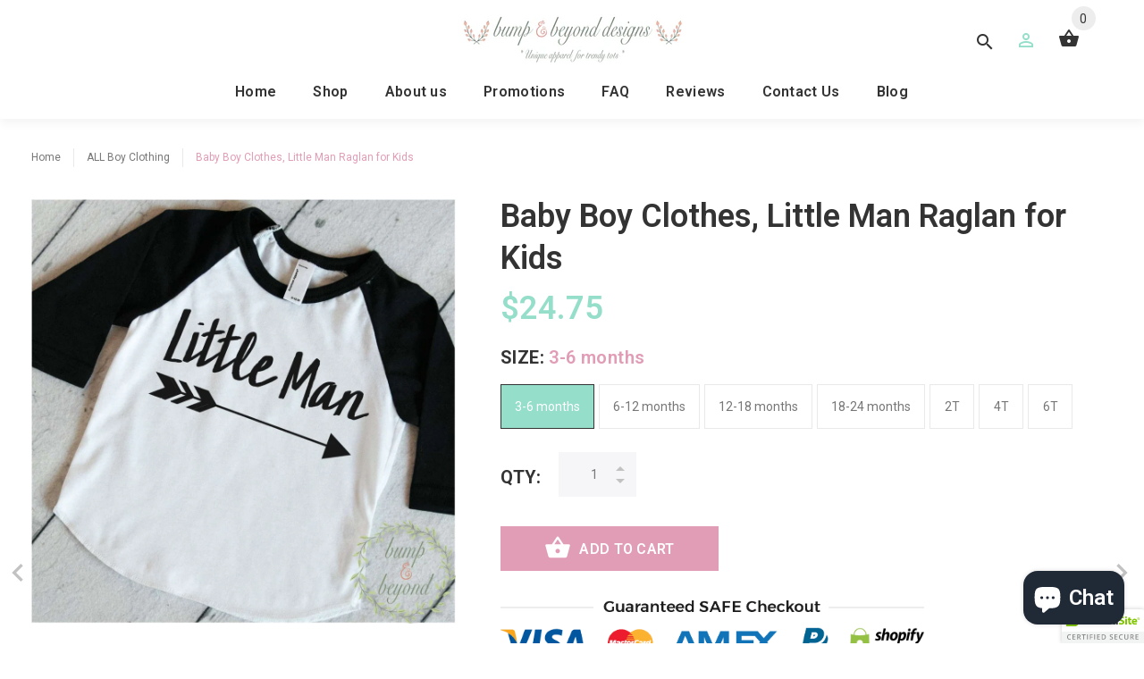

--- FILE ---
content_type: text/html; charset=utf-8
request_url: https://bumpandbeyonddesigns.com/products/baby-boy-clothes-little-man-baby-boy-shirt-hipster-baby-clothes-boy-shirt-raglan-arrow-toddler-hipster-baby-clothes-112
body_size: 22437
content:
<!doctype html>
<!--[if lt IE 7]><html class="no-js lt-ie9 lt-ie8 lt-ie7" lang="en"> <![endif]-->
<!--[if IE 7]><html class="no-js lt-ie9 lt-ie8" lang="en"> <![endif]-->
<!--[if IE 8]><html class="no-js lt-ie9" lang="en"> <![endif]-->
<!--[if IE 9 ]><html class="ie9 no-js"> <![endif]-->
<!--[if (gt IE 9)|!(IE)]><!--> <html class="no-js"> <!--<![endif]-->
<head>
  <!-- v1.2.0 -->
  <!-- Basic page needs ================================================== -->
  <meta charset="utf-8">
  <meta http-equiv="X-UA-Compatible" content="IE=edge,chrome=1">
  <meta name="viewport" content="width=device-width,initial-scale=1">
  <meta name="theme-color" content="#e19cb6">
  <meta name="keywords" content="Shopify Template" />
  <meta name="author" content="etheme.com">
  <link rel="canonical" href="https://bumpandbeyonddesigns.com/products/baby-boy-clothes-little-man-baby-boy-shirt-hipster-baby-clothes-boy-shirt-raglan-arrow-toddler-hipster-baby-clothes-112"><link rel="shortcut icon" href="//bumpandbeyonddesigns.com/cdn/shop/t/9/assets/favicon.png?v=152658557055179070681592876486" type="image/x-icon" /><!-- Title and description ================================================== -->
  
  <title>
    Baby Boy Clothes, Little Man Raglan for Kids
    
    
    
      &ndash; Bump and Beyond Designs
    
  </title><meta name="description" content="Kids Fashion Clothing. This shirt makes a stylish outfit or photo prop! We at Bump and Beyond Designs love to help you celebrate life&#39;s precious moments! This raglan shirt is super soft for your little one! It features COMMERCIAL GRADE VINYL, which provides exceptional durability. The vinyl will not crack or peel off e"><meta name="timezone" content="US/Central"><!-- Social meta ================================================== -->

  <meta property="og:type" content="product">
  <meta property="og:title" content="Baby Boy Clothes, Little Man Raglan for Kids">
  <meta property="og:url" content="https://bumpandbeyonddesigns.com/products/baby-boy-clothes-little-man-baby-boy-shirt-hipster-baby-clothes-boy-shirt-raglan-arrow-toddler-hipster-baby-clothes-112">
  
  <meta property="og:image" content="http://bumpandbeyonddesigns.com/cdn/shop/products/il_fullxfull.824570925_fbw6_grande.jpeg?v=1592881816">
  <meta property="og:image:secure_url" content="https://bumpandbeyonddesigns.com/cdn/shop/products/il_fullxfull.824570925_fbw6_grande.jpeg?v=1592881816">
  
  <meta property="og:image" content="http://bumpandbeyonddesigns.com/cdn/shop/products/il_fullxfull.907194711_1kcw_grande.jpeg?v=1592878853">
  <meta property="og:image:secure_url" content="https://bumpandbeyonddesigns.com/cdn/shop/products/il_fullxfull.907194711_1kcw_grande.jpeg?v=1592878853">
  
  <meta property="og:image" content="http://bumpandbeyonddesigns.com/cdn/shop/products/il_fullxfull.907194749_78td_c01ebffe-d7dc-416f-b7b0-b6d9cb7a8f22_grande.jpeg?v=1592877967">
  <meta property="og:image:secure_url" content="https://bumpandbeyonddesigns.com/cdn/shop/products/il_fullxfull.907194749_78td_c01ebffe-d7dc-416f-b7b0-b6d9cb7a8f22_grande.jpeg?v=1592877967">
  
  <meta property="og:price:amount" content="24.75">
  <meta property="og:price:currency" content="USD">



  <meta property="og:description" content="Kids Fashion Clothing. This shirt makes a stylish outfit or photo prop! We at Bump and Beyond Designs love to help you celebrate life&#39;s precious moments! This raglan shirt is super soft for your little one! It features COMMERCIAL GRADE VINYL, which provides exceptional durability. The vinyl will not crack or peel off e">


<meta property="og:site_name" content="Bump and Beyond Designs">



  <meta name="twitter:card" content="summary">




  <meta name="twitter:title" content="Baby Boy Clothes, Little Man Raglan for Kids">
  <meta name="twitter:description" content="Kids Fashion Clothing. This shirt makes a stylish outfit or photo prop! We at Bump and Beyond Designs love to help you celebrate life&#39;s precious moments!This raglan shirt is super soft for your littl">
  <meta name="twitter:image" content="https://bumpandbeyonddesigns.com/cdn/shop/products/il_fullxfull.824570925_fbw6_large.jpeg?v=1592881816">
  <meta name="twitter:image:width" content="480">
  <meta name="twitter:image:height" content="480">
<!-- Helpers ================================================== -->

  <!-- CSS ================================================== -->
  <link href="https://fonts.googleapis.com/css?family=Roboto:100,200,300,400,500,600,700,800,900" rel="stylesheet"><link href="//bumpandbeyonddesigns.com/cdn/shop/t/9/assets/bootstrap.css?v=118827393485362906511530334669" rel="stylesheet" type="text/css" media="all" />
<link href="//bumpandbeyonddesigns.com/cdn/shop/t/9/assets/fontstyle.css?v=116177709830634153681530334673" rel="stylesheet" type="text/css" media="all" />
<link href="//bumpandbeyonddesigns.com/cdn/shop/t/9/assets/slick.min.css?v=50001471619190811031530334678" rel="stylesheet" type="text/css" media="all" />




<link href="//bumpandbeyonddesigns.com/cdn/shop/t/9/assets/style.scss.css?v=169215321810256029051703158543" rel="stylesheet" type="text/css" media="all" />
<script src="//bumpandbeyonddesigns.com/cdn/shop/t/9/assets/jquery-2.1.4.min.js?v=146653844047132007351530334674" type="text/javascript"></script>

  
  <!-- Header hook for plugins ================================================== -->
  <script>window.performance && window.performance.mark && window.performance.mark('shopify.content_for_header.start');</script><meta name="google-site-verification" content="_Uvzit0qv3XoZBZL9rBPdqgC4WJVZhC5uTrbh9Ymt3I">
<meta id="shopify-digital-wallet" name="shopify-digital-wallet" content="/13478349/digital_wallets/dialog">
<meta name="shopify-checkout-api-token" content="0813bb110c6d01da480a4f0e4feb6efc">
<meta id="in-context-paypal-metadata" data-shop-id="13478349" data-venmo-supported="false" data-environment="production" data-locale="en_US" data-paypal-v4="true" data-currency="USD">
<link rel="alternate" type="application/json+oembed" href="https://bumpandbeyonddesigns.com/products/baby-boy-clothes-little-man-baby-boy-shirt-hipster-baby-clothes-boy-shirt-raglan-arrow-toddler-hipster-baby-clothes-112.oembed">
<script async="async" src="/checkouts/internal/preloads.js?locale=en-US"></script>
<link rel="preconnect" href="https://shop.app" crossorigin="anonymous">
<script async="async" src="https://shop.app/checkouts/internal/preloads.js?locale=en-US&shop_id=13478349" crossorigin="anonymous"></script>
<script id="apple-pay-shop-capabilities" type="application/json">{"shopId":13478349,"countryCode":"US","currencyCode":"USD","merchantCapabilities":["supports3DS"],"merchantId":"gid:\/\/shopify\/Shop\/13478349","merchantName":"Bump and Beyond Designs","requiredBillingContactFields":["postalAddress","email"],"requiredShippingContactFields":["postalAddress","email"],"shippingType":"shipping","supportedNetworks":["visa","masterCard","amex","discover","elo","jcb"],"total":{"type":"pending","label":"Bump and Beyond Designs","amount":"1.00"},"shopifyPaymentsEnabled":true,"supportsSubscriptions":true}</script>
<script id="shopify-features" type="application/json">{"accessToken":"0813bb110c6d01da480a4f0e4feb6efc","betas":["rich-media-storefront-analytics"],"domain":"bumpandbeyonddesigns.com","predictiveSearch":true,"shopId":13478349,"locale":"en"}</script>
<script>var Shopify = Shopify || {};
Shopify.shop = "bump-and-beyond-designs.myshopify.com";
Shopify.locale = "en";
Shopify.currency = {"active":"USD","rate":"1.0"};
Shopify.country = "US";
Shopify.theme = {"name":"Copy of install-me-myshop-v1-2-0","id":31954239584,"schema_name":"MyShop","schema_version":"1.2.0","theme_store_id":null,"role":"main"};
Shopify.theme.handle = "null";
Shopify.theme.style = {"id":null,"handle":null};
Shopify.cdnHost = "bumpandbeyonddesigns.com/cdn";
Shopify.routes = Shopify.routes || {};
Shopify.routes.root = "/";</script>
<script type="module">!function(o){(o.Shopify=o.Shopify||{}).modules=!0}(window);</script>
<script>!function(o){function n(){var o=[];function n(){o.push(Array.prototype.slice.apply(arguments))}return n.q=o,n}var t=o.Shopify=o.Shopify||{};t.loadFeatures=n(),t.autoloadFeatures=n()}(window);</script>
<script>
  window.ShopifyPay = window.ShopifyPay || {};
  window.ShopifyPay.apiHost = "shop.app\/pay";
  window.ShopifyPay.redirectState = null;
</script>
<script id="shop-js-analytics" type="application/json">{"pageType":"product"}</script>
<script defer="defer" async type="module" src="//bumpandbeyonddesigns.com/cdn/shopifycloud/shop-js/modules/v2/client.init-shop-cart-sync_DtuiiIyl.en.esm.js"></script>
<script defer="defer" async type="module" src="//bumpandbeyonddesigns.com/cdn/shopifycloud/shop-js/modules/v2/chunk.common_CUHEfi5Q.esm.js"></script>
<script type="module">
  await import("//bumpandbeyonddesigns.com/cdn/shopifycloud/shop-js/modules/v2/client.init-shop-cart-sync_DtuiiIyl.en.esm.js");
await import("//bumpandbeyonddesigns.com/cdn/shopifycloud/shop-js/modules/v2/chunk.common_CUHEfi5Q.esm.js");

  window.Shopify.SignInWithShop?.initShopCartSync?.({"fedCMEnabled":true,"windoidEnabled":true});

</script>
<script>
  window.Shopify = window.Shopify || {};
  if (!window.Shopify.featureAssets) window.Shopify.featureAssets = {};
  window.Shopify.featureAssets['shop-js'] = {"shop-cart-sync":["modules/v2/client.shop-cart-sync_DFoTY42P.en.esm.js","modules/v2/chunk.common_CUHEfi5Q.esm.js"],"init-fed-cm":["modules/v2/client.init-fed-cm_D2UNy1i2.en.esm.js","modules/v2/chunk.common_CUHEfi5Q.esm.js"],"init-shop-email-lookup-coordinator":["modules/v2/client.init-shop-email-lookup-coordinator_BQEe2rDt.en.esm.js","modules/v2/chunk.common_CUHEfi5Q.esm.js"],"shop-cash-offers":["modules/v2/client.shop-cash-offers_3CTtReFF.en.esm.js","modules/v2/chunk.common_CUHEfi5Q.esm.js","modules/v2/chunk.modal_BewljZkx.esm.js"],"shop-button":["modules/v2/client.shop-button_C6oxCjDL.en.esm.js","modules/v2/chunk.common_CUHEfi5Q.esm.js"],"init-windoid":["modules/v2/client.init-windoid_5pix8xhK.en.esm.js","modules/v2/chunk.common_CUHEfi5Q.esm.js"],"avatar":["modules/v2/client.avatar_BTnouDA3.en.esm.js"],"init-shop-cart-sync":["modules/v2/client.init-shop-cart-sync_DtuiiIyl.en.esm.js","modules/v2/chunk.common_CUHEfi5Q.esm.js"],"shop-toast-manager":["modules/v2/client.shop-toast-manager_BYv_8cH1.en.esm.js","modules/v2/chunk.common_CUHEfi5Q.esm.js"],"pay-button":["modules/v2/client.pay-button_FnF9EIkY.en.esm.js","modules/v2/chunk.common_CUHEfi5Q.esm.js"],"shop-login-button":["modules/v2/client.shop-login-button_CH1KUpOf.en.esm.js","modules/v2/chunk.common_CUHEfi5Q.esm.js","modules/v2/chunk.modal_BewljZkx.esm.js"],"init-customer-accounts-sign-up":["modules/v2/client.init-customer-accounts-sign-up_aj7QGgYS.en.esm.js","modules/v2/client.shop-login-button_CH1KUpOf.en.esm.js","modules/v2/chunk.common_CUHEfi5Q.esm.js","modules/v2/chunk.modal_BewljZkx.esm.js"],"init-shop-for-new-customer-accounts":["modules/v2/client.init-shop-for-new-customer-accounts_NbnYRf_7.en.esm.js","modules/v2/client.shop-login-button_CH1KUpOf.en.esm.js","modules/v2/chunk.common_CUHEfi5Q.esm.js","modules/v2/chunk.modal_BewljZkx.esm.js"],"init-customer-accounts":["modules/v2/client.init-customer-accounts_ppedhqCH.en.esm.js","modules/v2/client.shop-login-button_CH1KUpOf.en.esm.js","modules/v2/chunk.common_CUHEfi5Q.esm.js","modules/v2/chunk.modal_BewljZkx.esm.js"],"shop-follow-button":["modules/v2/client.shop-follow-button_CMIBBa6u.en.esm.js","modules/v2/chunk.common_CUHEfi5Q.esm.js","modules/v2/chunk.modal_BewljZkx.esm.js"],"lead-capture":["modules/v2/client.lead-capture_But0hIyf.en.esm.js","modules/v2/chunk.common_CUHEfi5Q.esm.js","modules/v2/chunk.modal_BewljZkx.esm.js"],"checkout-modal":["modules/v2/client.checkout-modal_BBxc70dQ.en.esm.js","modules/v2/chunk.common_CUHEfi5Q.esm.js","modules/v2/chunk.modal_BewljZkx.esm.js"],"shop-login":["modules/v2/client.shop-login_hM3Q17Kl.en.esm.js","modules/v2/chunk.common_CUHEfi5Q.esm.js","modules/v2/chunk.modal_BewljZkx.esm.js"],"payment-terms":["modules/v2/client.payment-terms_CAtGlQYS.en.esm.js","modules/v2/chunk.common_CUHEfi5Q.esm.js","modules/v2/chunk.modal_BewljZkx.esm.js"]};
</script>
<script>(function() {
  var isLoaded = false;
  function asyncLoad() {
    if (isLoaded) return;
    isLoaded = true;
    var urls = ["\/\/cdn.ywxi.net\/js\/1.js?shop=bump-and-beyond-designs.myshopify.com","\/\/shopify.privy.com\/widget.js?shop=bump-and-beyond-designs.myshopify.com","https:\/\/ff.spod.com\/fulfillment\/shopify\/js\/customize-product-script.js?v=1\u0026shop=bump-and-beyond-designs.myshopify.com"];
    for (var i = 0; i < urls.length; i++) {
      var s = document.createElement('script');
      s.type = 'text/javascript';
      s.async = true;
      s.src = urls[i];
      var x = document.getElementsByTagName('script')[0];
      x.parentNode.insertBefore(s, x);
    }
  };
  if(window.attachEvent) {
    window.attachEvent('onload', asyncLoad);
  } else {
    window.addEventListener('load', asyncLoad, false);
  }
})();</script>
<script id="__st">var __st={"a":13478349,"offset":-28800,"reqid":"807ca62c-e8a5-4d2c-be9b-28f0680665a0-1767539137","pageurl":"bumpandbeyonddesigns.com\/products\/baby-boy-clothes-little-man-baby-boy-shirt-hipster-baby-clothes-boy-shirt-raglan-arrow-toddler-hipster-baby-clothes-112","u":"f357fe7068b8","p":"product","rtyp":"product","rid":6655234113};</script>
<script>window.ShopifyPaypalV4VisibilityTracking = true;</script>
<script id="captcha-bootstrap">!function(){'use strict';const t='contact',e='account',n='new_comment',o=[[t,t],['blogs',n],['comments',n],[t,'customer']],c=[[e,'customer_login'],[e,'guest_login'],[e,'recover_customer_password'],[e,'create_customer']],r=t=>t.map((([t,e])=>`form[action*='/${t}']:not([data-nocaptcha='true']) input[name='form_type'][value='${e}']`)).join(','),a=t=>()=>t?[...document.querySelectorAll(t)].map((t=>t.form)):[];function s(){const t=[...o],e=r(t);return a(e)}const i='password',u='form_key',d=['recaptcha-v3-token','g-recaptcha-response','h-captcha-response',i],f=()=>{try{return window.sessionStorage}catch{return}},m='__shopify_v',_=t=>t.elements[u];function p(t,e,n=!1){try{const o=window.sessionStorage,c=JSON.parse(o.getItem(e)),{data:r}=function(t){const{data:e,action:n}=t;return t[m]||n?{data:e,action:n}:{data:t,action:n}}(c);for(const[e,n]of Object.entries(r))t.elements[e]&&(t.elements[e].value=n);n&&o.removeItem(e)}catch(o){console.error('form repopulation failed',{error:o})}}const l='form_type',E='cptcha';function T(t){t.dataset[E]=!0}const w=window,h=w.document,L='Shopify',v='ce_forms',y='captcha';let A=!1;((t,e)=>{const n=(g='f06e6c50-85a8-45c8-87d0-21a2b65856fe',I='https://cdn.shopify.com/shopifycloud/storefront-forms-hcaptcha/ce_storefront_forms_captcha_hcaptcha.v1.5.2.iife.js',D={infoText:'Protected by hCaptcha',privacyText:'Privacy',termsText:'Terms'},(t,e,n)=>{const o=w[L][v],c=o.bindForm;if(c)return c(t,g,e,D).then(n);var r;o.q.push([[t,g,e,D],n]),r=I,A||(h.body.append(Object.assign(h.createElement('script'),{id:'captcha-provider',async:!0,src:r})),A=!0)});var g,I,D;w[L]=w[L]||{},w[L][v]=w[L][v]||{},w[L][v].q=[],w[L][y]=w[L][y]||{},w[L][y].protect=function(t,e){n(t,void 0,e),T(t)},Object.freeze(w[L][y]),function(t,e,n,w,h,L){const[v,y,A,g]=function(t,e,n){const i=e?o:[],u=t?c:[],d=[...i,...u],f=r(d),m=r(i),_=r(d.filter((([t,e])=>n.includes(e))));return[a(f),a(m),a(_),s()]}(w,h,L),I=t=>{const e=t.target;return e instanceof HTMLFormElement?e:e&&e.form},D=t=>v().includes(t);t.addEventListener('submit',(t=>{const e=I(t);if(!e)return;const n=D(e)&&!e.dataset.hcaptchaBound&&!e.dataset.recaptchaBound,o=_(e),c=g().includes(e)&&(!o||!o.value);(n||c)&&t.preventDefault(),c&&!n&&(function(t){try{if(!f())return;!function(t){const e=f();if(!e)return;const n=_(t);if(!n)return;const o=n.value;o&&e.removeItem(o)}(t);const e=Array.from(Array(32),(()=>Math.random().toString(36)[2])).join('');!function(t,e){_(t)||t.append(Object.assign(document.createElement('input'),{type:'hidden',name:u})),t.elements[u].value=e}(t,e),function(t,e){const n=f();if(!n)return;const o=[...t.querySelectorAll(`input[type='${i}']`)].map((({name:t})=>t)),c=[...d,...o],r={};for(const[a,s]of new FormData(t).entries())c.includes(a)||(r[a]=s);n.setItem(e,JSON.stringify({[m]:1,action:t.action,data:r}))}(t,e)}catch(e){console.error('failed to persist form',e)}}(e),e.submit())}));const S=(t,e)=>{t&&!t.dataset[E]&&(n(t,e.some((e=>e===t))),T(t))};for(const o of['focusin','change'])t.addEventListener(o,(t=>{const e=I(t);D(e)&&S(e,y())}));const B=e.get('form_key'),M=e.get(l),P=B&&M;t.addEventListener('DOMContentLoaded',(()=>{const t=y();if(P)for(const e of t)e.elements[l].value===M&&p(e,B);[...new Set([...A(),...v().filter((t=>'true'===t.dataset.shopifyCaptcha))])].forEach((e=>S(e,t)))}))}(h,new URLSearchParams(w.location.search),n,t,e,['guest_login'])})(!0,!0)}();</script>
<script integrity="sha256-4kQ18oKyAcykRKYeNunJcIwy7WH5gtpwJnB7kiuLZ1E=" data-source-attribution="shopify.loadfeatures" defer="defer" src="//bumpandbeyonddesigns.com/cdn/shopifycloud/storefront/assets/storefront/load_feature-a0a9edcb.js" crossorigin="anonymous"></script>
<script crossorigin="anonymous" defer="defer" src="//bumpandbeyonddesigns.com/cdn/shopifycloud/storefront/assets/shopify_pay/storefront-65b4c6d7.js?v=20250812"></script>
<script data-source-attribution="shopify.dynamic_checkout.dynamic.init">var Shopify=Shopify||{};Shopify.PaymentButton=Shopify.PaymentButton||{isStorefrontPortableWallets:!0,init:function(){window.Shopify.PaymentButton.init=function(){};var t=document.createElement("script");t.src="https://bumpandbeyonddesigns.com/cdn/shopifycloud/portable-wallets/latest/portable-wallets.en.js",t.type="module",document.head.appendChild(t)}};
</script>
<script data-source-attribution="shopify.dynamic_checkout.buyer_consent">
  function portableWalletsHideBuyerConsent(e){var t=document.getElementById("shopify-buyer-consent"),n=document.getElementById("shopify-subscription-policy-button");t&&n&&(t.classList.add("hidden"),t.setAttribute("aria-hidden","true"),n.removeEventListener("click",e))}function portableWalletsShowBuyerConsent(e){var t=document.getElementById("shopify-buyer-consent"),n=document.getElementById("shopify-subscription-policy-button");t&&n&&(t.classList.remove("hidden"),t.removeAttribute("aria-hidden"),n.addEventListener("click",e))}window.Shopify?.PaymentButton&&(window.Shopify.PaymentButton.hideBuyerConsent=portableWalletsHideBuyerConsent,window.Shopify.PaymentButton.showBuyerConsent=portableWalletsShowBuyerConsent);
</script>
<script data-source-attribution="shopify.dynamic_checkout.cart.bootstrap">document.addEventListener("DOMContentLoaded",(function(){function t(){return document.querySelector("shopify-accelerated-checkout-cart, shopify-accelerated-checkout")}if(t())Shopify.PaymentButton.init();else{new MutationObserver((function(e,n){t()&&(Shopify.PaymentButton.init(),n.disconnect())})).observe(document.body,{childList:!0,subtree:!0})}}));
</script>
<link id="shopify-accelerated-checkout-styles" rel="stylesheet" media="screen" href="https://bumpandbeyonddesigns.com/cdn/shopifycloud/portable-wallets/latest/accelerated-checkout-backwards-compat.css" crossorigin="anonymous">
<style id="shopify-accelerated-checkout-cart">
        #shopify-buyer-consent {
  margin-top: 1em;
  display: inline-block;
  width: 100%;
}

#shopify-buyer-consent.hidden {
  display: none;
}

#shopify-subscription-policy-button {
  background: none;
  border: none;
  padding: 0;
  text-decoration: underline;
  font-size: inherit;
  cursor: pointer;
}

#shopify-subscription-policy-button::before {
  box-shadow: none;
}

      </style>
<link rel="stylesheet" media="screen" href="//bumpandbeyonddesigns.com/cdn/shop/t/9/compiled_assets/styles.css?1490">
<script id="sections-script" data-sections="promo-fixed" defer="defer" src="//bumpandbeyonddesigns.com/cdn/shop/t/9/compiled_assets/scripts.js?1490"></script>
<script>window.performance && window.performance.mark && window.performance.mark('shopify.content_for_header.end');</script>
  <script>    
    var shop_url = 'https://bumpandbeyonddesigns.com',
    	money_format = '${{amount}}',
        color_with_border = 'White',
        colors_value = ',white: #ffffff,red: #ff0000,black: #000000,blue: #0000ff,green: #00ff00,purple: #800080,silver: #c0c0c0,brown: #7b3f00,light-brown: #feb035,dark-turquoise: #23cddc,orange: #fe9001,tan: #eacea7,violet: #ee82ee,pink: #ffc0cb,grey: #808080,yellow: #ffff00,',
    	texture_obj = function(){return JSON.parse('{"Material 1":"//bumpandbeyonddesigns.com/cdn/shop/t/9/assets/filter_color1.png?v=103458209161561457011592876486","Material 2":"//bumpandbeyonddesigns.com/cdn/shop/t/9/assets/filter_color2.png?v=72757408538941761061592878502","camile-vintage-inspired-slim-ankle-leg-jean Material 1":"//bumpandbeyonddesigns.com/cdn/shop/t/9/assets/filter_color3.png?v=134818714513036539881592875889","camile-vintage-inspired-slim-ankle-leg-jean Material 2":"//bumpandbeyonddesigns.com/cdn/shop/t/9/assets/filter_color4.png?v=130995209173974193081592878495","camile-vintage-inspired-slim-ankle-leg-jean Material 3":"//bumpandbeyonddesigns.com/cdn/shop/t/9/assets/filter_color5.png?v=77873893146098065921592879341"}');
    }
    texture_obj = texture_obj();
          
    var addtocart_text = '<span class="icon icon-shopping_basket"></span> ADD TO CART',
    	unavailable_text = 'SOLD OUT',
        addedhtml_text = '<span class="icon icon-shopping_basket"></span> ADDED',
        errorhtml_text = '<span class="icon icon-shopping_basket"></span> LIMIT PRODUCTS',
        wait_text = '<span class="icon icon-shopping_basket"></span> WAIT';
        
    var set_day = 'Day',
        set_hour = 'Hrs',
        set_minute = 'Min',
        set_second = 'Sec';
        
    var mobile_menu_close = 'Close',
    	mobile_menu_back = 'Back'
        
    var global_quantity = false;
  </script>
  
  <style>
    [data-rating="0.0"]{
      display:none !important;
    }
  </style>
  
  <!-- "snippets/judgeme_core.liquid" was not rendered, the associated app was uninstalled -->
<script src="https://cdn.shopify.com/extensions/7bc9bb47-adfa-4267-963e-cadee5096caf/inbox-1252/assets/inbox-chat-loader.js" type="text/javascript" defer="defer"></script>
<link href="https://monorail-edge.shopifysvc.com" rel="dns-prefetch">
<script>(function(){if ("sendBeacon" in navigator && "performance" in window) {try {var session_token_from_headers = performance.getEntriesByType('navigation')[0].serverTiming.find(x => x.name == '_s').description;} catch {var session_token_from_headers = undefined;}var session_cookie_matches = document.cookie.match(/_shopify_s=([^;]*)/);var session_token_from_cookie = session_cookie_matches && session_cookie_matches.length === 2 ? session_cookie_matches[1] : "";var session_token = session_token_from_headers || session_token_from_cookie || "";function handle_abandonment_event(e) {var entries = performance.getEntries().filter(function(entry) {return /monorail-edge.shopifysvc.com/.test(entry.name);});if (!window.abandonment_tracked && entries.length === 0) {window.abandonment_tracked = true;var currentMs = Date.now();var navigation_start = performance.timing.navigationStart;var payload = {shop_id: 13478349,url: window.location.href,navigation_start,duration: currentMs - navigation_start,session_token,page_type: "product"};window.navigator.sendBeacon("https://monorail-edge.shopifysvc.com/v1/produce", JSON.stringify({schema_id: "online_store_buyer_site_abandonment/1.1",payload: payload,metadata: {event_created_at_ms: currentMs,event_sent_at_ms: currentMs}}));}}window.addEventListener('pagehide', handle_abandonment_event);}}());</script>
<script id="web-pixels-manager-setup">(function e(e,d,r,n,o){if(void 0===o&&(o={}),!Boolean(null===(a=null===(i=window.Shopify)||void 0===i?void 0:i.analytics)||void 0===a?void 0:a.replayQueue)){var i,a;window.Shopify=window.Shopify||{};var t=window.Shopify;t.analytics=t.analytics||{};var s=t.analytics;s.replayQueue=[],s.publish=function(e,d,r){return s.replayQueue.push([e,d,r]),!0};try{self.performance.mark("wpm:start")}catch(e){}var l=function(){var e={modern:/Edge?\/(1{2}[4-9]|1[2-9]\d|[2-9]\d{2}|\d{4,})\.\d+(\.\d+|)|Firefox\/(1{2}[4-9]|1[2-9]\d|[2-9]\d{2}|\d{4,})\.\d+(\.\d+|)|Chrom(ium|e)\/(9{2}|\d{3,})\.\d+(\.\d+|)|(Maci|X1{2}).+ Version\/(15\.\d+|(1[6-9]|[2-9]\d|\d{3,})\.\d+)([,.]\d+|)( \(\w+\)|)( Mobile\/\w+|) Safari\/|Chrome.+OPR\/(9{2}|\d{3,})\.\d+\.\d+|(CPU[ +]OS|iPhone[ +]OS|CPU[ +]iPhone|CPU IPhone OS|CPU iPad OS)[ +]+(15[._]\d+|(1[6-9]|[2-9]\d|\d{3,})[._]\d+)([._]\d+|)|Android:?[ /-](13[3-9]|1[4-9]\d|[2-9]\d{2}|\d{4,})(\.\d+|)(\.\d+|)|Android.+Firefox\/(13[5-9]|1[4-9]\d|[2-9]\d{2}|\d{4,})\.\d+(\.\d+|)|Android.+Chrom(ium|e)\/(13[3-9]|1[4-9]\d|[2-9]\d{2}|\d{4,})\.\d+(\.\d+|)|SamsungBrowser\/([2-9]\d|\d{3,})\.\d+/,legacy:/Edge?\/(1[6-9]|[2-9]\d|\d{3,})\.\d+(\.\d+|)|Firefox\/(5[4-9]|[6-9]\d|\d{3,})\.\d+(\.\d+|)|Chrom(ium|e)\/(5[1-9]|[6-9]\d|\d{3,})\.\d+(\.\d+|)([\d.]+$|.*Safari\/(?![\d.]+ Edge\/[\d.]+$))|(Maci|X1{2}).+ Version\/(10\.\d+|(1[1-9]|[2-9]\d|\d{3,})\.\d+)([,.]\d+|)( \(\w+\)|)( Mobile\/\w+|) Safari\/|Chrome.+OPR\/(3[89]|[4-9]\d|\d{3,})\.\d+\.\d+|(CPU[ +]OS|iPhone[ +]OS|CPU[ +]iPhone|CPU IPhone OS|CPU iPad OS)[ +]+(10[._]\d+|(1[1-9]|[2-9]\d|\d{3,})[._]\d+)([._]\d+|)|Android:?[ /-](13[3-9]|1[4-9]\d|[2-9]\d{2}|\d{4,})(\.\d+|)(\.\d+|)|Mobile Safari.+OPR\/([89]\d|\d{3,})\.\d+\.\d+|Android.+Firefox\/(13[5-9]|1[4-9]\d|[2-9]\d{2}|\d{4,})\.\d+(\.\d+|)|Android.+Chrom(ium|e)\/(13[3-9]|1[4-9]\d|[2-9]\d{2}|\d{4,})\.\d+(\.\d+|)|Android.+(UC? ?Browser|UCWEB|U3)[ /]?(15\.([5-9]|\d{2,})|(1[6-9]|[2-9]\d|\d{3,})\.\d+)\.\d+|SamsungBrowser\/(5\.\d+|([6-9]|\d{2,})\.\d+)|Android.+MQ{2}Browser\/(14(\.(9|\d{2,})|)|(1[5-9]|[2-9]\d|\d{3,})(\.\d+|))(\.\d+|)|K[Aa][Ii]OS\/(3\.\d+|([4-9]|\d{2,})\.\d+)(\.\d+|)/},d=e.modern,r=e.legacy,n=navigator.userAgent;return n.match(d)?"modern":n.match(r)?"legacy":"unknown"}(),u="modern"===l?"modern":"legacy",c=(null!=n?n:{modern:"",legacy:""})[u],f=function(e){return[e.baseUrl,"/wpm","/b",e.hashVersion,"modern"===e.buildTarget?"m":"l",".js"].join("")}({baseUrl:d,hashVersion:r,buildTarget:u}),m=function(e){var d=e.version,r=e.bundleTarget,n=e.surface,o=e.pageUrl,i=e.monorailEndpoint;return{emit:function(e){var a=e.status,t=e.errorMsg,s=(new Date).getTime(),l=JSON.stringify({metadata:{event_sent_at_ms:s},events:[{schema_id:"web_pixels_manager_load/3.1",payload:{version:d,bundle_target:r,page_url:o,status:a,surface:n,error_msg:t},metadata:{event_created_at_ms:s}}]});if(!i)return console&&console.warn&&console.warn("[Web Pixels Manager] No Monorail endpoint provided, skipping logging."),!1;try{return self.navigator.sendBeacon.bind(self.navigator)(i,l)}catch(e){}var u=new XMLHttpRequest;try{return u.open("POST",i,!0),u.setRequestHeader("Content-Type","text/plain"),u.send(l),!0}catch(e){return console&&console.warn&&console.warn("[Web Pixels Manager] Got an unhandled error while logging to Monorail."),!1}}}}({version:r,bundleTarget:l,surface:e.surface,pageUrl:self.location.href,monorailEndpoint:e.monorailEndpoint});try{o.browserTarget=l,function(e){var d=e.src,r=e.async,n=void 0===r||r,o=e.onload,i=e.onerror,a=e.sri,t=e.scriptDataAttributes,s=void 0===t?{}:t,l=document.createElement("script"),u=document.querySelector("head"),c=document.querySelector("body");if(l.async=n,l.src=d,a&&(l.integrity=a,l.crossOrigin="anonymous"),s)for(var f in s)if(Object.prototype.hasOwnProperty.call(s,f))try{l.dataset[f]=s[f]}catch(e){}if(o&&l.addEventListener("load",o),i&&l.addEventListener("error",i),u)u.appendChild(l);else{if(!c)throw new Error("Did not find a head or body element to append the script");c.appendChild(l)}}({src:f,async:!0,onload:function(){if(!function(){var e,d;return Boolean(null===(d=null===(e=window.Shopify)||void 0===e?void 0:e.analytics)||void 0===d?void 0:d.initialized)}()){var d=window.webPixelsManager.init(e)||void 0;if(d){var r=window.Shopify.analytics;r.replayQueue.forEach((function(e){var r=e[0],n=e[1],o=e[2];d.publishCustomEvent(r,n,o)})),r.replayQueue=[],r.publish=d.publishCustomEvent,r.visitor=d.visitor,r.initialized=!0}}},onerror:function(){return m.emit({status:"failed",errorMsg:"".concat(f," has failed to load")})},sri:function(e){var d=/^sha384-[A-Za-z0-9+/=]+$/;return"string"==typeof e&&d.test(e)}(c)?c:"",scriptDataAttributes:o}),m.emit({status:"loading"})}catch(e){m.emit({status:"failed",errorMsg:(null==e?void 0:e.message)||"Unknown error"})}}})({shopId: 13478349,storefrontBaseUrl: "https://bumpandbeyonddesigns.com",extensionsBaseUrl: "https://extensions.shopifycdn.com/cdn/shopifycloud/web-pixels-manager",monorailEndpoint: "https://monorail-edge.shopifysvc.com/unstable/produce_batch",surface: "storefront-renderer",enabledBetaFlags: ["2dca8a86","a0d5f9d2"],webPixelsConfigList: [{"id":"559448310","configuration":"{\"config\":\"{\\\"pixel_id\\\":\\\"GT-P8VJ5TX\\\",\\\"target_country\\\":\\\"US\\\",\\\"gtag_events\\\":[{\\\"type\\\":\\\"purchase\\\",\\\"action_label\\\":\\\"MC-8Z1X3J3JV3\\\"},{\\\"type\\\":\\\"page_view\\\",\\\"action_label\\\":\\\"MC-8Z1X3J3JV3\\\"},{\\\"type\\\":\\\"view_item\\\",\\\"action_label\\\":\\\"MC-8Z1X3J3JV3\\\"}],\\\"enable_monitoring_mode\\\":false}\"}","eventPayloadVersion":"v1","runtimeContext":"OPEN","scriptVersion":"b2a88bafab3e21179ed38636efcd8a93","type":"APP","apiClientId":1780363,"privacyPurposes":[],"dataSharingAdjustments":{"protectedCustomerApprovalScopes":["read_customer_address","read_customer_email","read_customer_name","read_customer_personal_data","read_customer_phone"]}},{"id":"194904310","configuration":"{\"pixel_id\":\"608737556353443\",\"pixel_type\":\"facebook_pixel\",\"metaapp_system_user_token\":\"-\"}","eventPayloadVersion":"v1","runtimeContext":"OPEN","scriptVersion":"ca16bc87fe92b6042fbaa3acc2fbdaa6","type":"APP","apiClientId":2329312,"privacyPurposes":["ANALYTICS","MARKETING","SALE_OF_DATA"],"dataSharingAdjustments":{"protectedCustomerApprovalScopes":["read_customer_address","read_customer_email","read_customer_name","read_customer_personal_data","read_customer_phone"]}},{"id":"68452598","eventPayloadVersion":"v1","runtimeContext":"LAX","scriptVersion":"1","type":"CUSTOM","privacyPurposes":["MARKETING"],"name":"Meta pixel (migrated)"},{"id":"91619574","eventPayloadVersion":"v1","runtimeContext":"LAX","scriptVersion":"1","type":"CUSTOM","privacyPurposes":["ANALYTICS"],"name":"Google Analytics tag (migrated)"},{"id":"shopify-app-pixel","configuration":"{}","eventPayloadVersion":"v1","runtimeContext":"STRICT","scriptVersion":"0450","apiClientId":"shopify-pixel","type":"APP","privacyPurposes":["ANALYTICS","MARKETING"]},{"id":"shopify-custom-pixel","eventPayloadVersion":"v1","runtimeContext":"LAX","scriptVersion":"0450","apiClientId":"shopify-pixel","type":"CUSTOM","privacyPurposes":["ANALYTICS","MARKETING"]}],isMerchantRequest: false,initData: {"shop":{"name":"Bump and Beyond Designs","paymentSettings":{"currencyCode":"USD"},"myshopifyDomain":"bump-and-beyond-designs.myshopify.com","countryCode":"US","storefrontUrl":"https:\/\/bumpandbeyonddesigns.com"},"customer":null,"cart":null,"checkout":null,"productVariants":[{"price":{"amount":24.75,"currencyCode":"USD"},"product":{"title":"Baby Boy Clothes, Little Man Raglan for Kids","vendor":"Bump and Beyond Designs","id":"6655234113","untranslatedTitle":"Baby Boy Clothes, Little Man Raglan for Kids","url":"\/products\/baby-boy-clothes-little-man-baby-boy-shirt-hipster-baby-clothes-boy-shirt-raglan-arrow-toddler-hipster-baby-clothes-112","type":"Boy Clothing"},"id":"20997240321","image":{"src":"\/\/bumpandbeyonddesigns.com\/cdn\/shop\/products\/il_fullxfull.824570925_fbw6.jpeg?v=1592881816"},"sku":"112","title":"3-6 months","untranslatedTitle":"3-6 months"},{"price":{"amount":24.75,"currencyCode":"USD"},"product":{"title":"Baby Boy Clothes, Little Man Raglan for Kids","vendor":"Bump and Beyond Designs","id":"6655234113","untranslatedTitle":"Baby Boy Clothes, Little Man Raglan for Kids","url":"\/products\/baby-boy-clothes-little-man-baby-boy-shirt-hipster-baby-clothes-boy-shirt-raglan-arrow-toddler-hipster-baby-clothes-112","type":"Boy Clothing"},"id":"20997240641","image":{"src":"\/\/bumpandbeyonddesigns.com\/cdn\/shop\/products\/il_fullxfull.824570925_fbw6.jpeg?v=1592881816"},"sku":null,"title":"6-12 months","untranslatedTitle":"6-12 months"},{"price":{"amount":24.75,"currencyCode":"USD"},"product":{"title":"Baby Boy Clothes, Little Man Raglan for Kids","vendor":"Bump and Beyond Designs","id":"6655234113","untranslatedTitle":"Baby Boy Clothes, Little Man Raglan for Kids","url":"\/products\/baby-boy-clothes-little-man-baby-boy-shirt-hipster-baby-clothes-boy-shirt-raglan-arrow-toddler-hipster-baby-clothes-112","type":"Boy Clothing"},"id":"20997240833","image":{"src":"\/\/bumpandbeyonddesigns.com\/cdn\/shop\/products\/il_fullxfull.824570925_fbw6.jpeg?v=1592881816"},"sku":null,"title":"12-18 months","untranslatedTitle":"12-18 months"},{"price":{"amount":24.75,"currencyCode":"USD"},"product":{"title":"Baby Boy Clothes, Little Man Raglan for Kids","vendor":"Bump and Beyond Designs","id":"6655234113","untranslatedTitle":"Baby Boy Clothes, Little Man Raglan for Kids","url":"\/products\/baby-boy-clothes-little-man-baby-boy-shirt-hipster-baby-clothes-boy-shirt-raglan-arrow-toddler-hipster-baby-clothes-112","type":"Boy Clothing"},"id":"20997241153","image":{"src":"\/\/bumpandbeyonddesigns.com\/cdn\/shop\/products\/il_fullxfull.824570925_fbw6.jpeg?v=1592881816"},"sku":null,"title":"18-24 months","untranslatedTitle":"18-24 months"},{"price":{"amount":24.75,"currencyCode":"USD"},"product":{"title":"Baby Boy Clothes, Little Man Raglan for Kids","vendor":"Bump and Beyond Designs","id":"6655234113","untranslatedTitle":"Baby Boy Clothes, Little Man Raglan for Kids","url":"\/products\/baby-boy-clothes-little-man-baby-boy-shirt-hipster-baby-clothes-boy-shirt-raglan-arrow-toddler-hipster-baby-clothes-112","type":"Boy Clothing"},"id":"20997241409","image":{"src":"\/\/bumpandbeyonddesigns.com\/cdn\/shop\/products\/il_fullxfull.824570925_fbw6.jpeg?v=1592881816"},"sku":null,"title":"2T","untranslatedTitle":"2T"},{"price":{"amount":24.75,"currencyCode":"USD"},"product":{"title":"Baby Boy Clothes, Little Man Raglan for Kids","vendor":"Bump and Beyond Designs","id":"6655234113","untranslatedTitle":"Baby Boy Clothes, Little Man Raglan for Kids","url":"\/products\/baby-boy-clothes-little-man-baby-boy-shirt-hipster-baby-clothes-boy-shirt-raglan-arrow-toddler-hipster-baby-clothes-112","type":"Boy Clothing"},"id":"20997241665","image":{"src":"\/\/bumpandbeyonddesigns.com\/cdn\/shop\/products\/il_fullxfull.824570925_fbw6.jpeg?v=1592881816"},"sku":null,"title":"4T","untranslatedTitle":"4T"},{"price":{"amount":24.75,"currencyCode":"USD"},"product":{"title":"Baby Boy Clothes, Little Man Raglan for Kids","vendor":"Bump and Beyond Designs","id":"6655234113","untranslatedTitle":"Baby Boy Clothes, Little Man Raglan for Kids","url":"\/products\/baby-boy-clothes-little-man-baby-boy-shirt-hipster-baby-clothes-boy-shirt-raglan-arrow-toddler-hipster-baby-clothes-112","type":"Boy Clothing"},"id":"20997241921","image":{"src":"\/\/bumpandbeyonddesigns.com\/cdn\/shop\/products\/il_fullxfull.824570925_fbw6.jpeg?v=1592881816"},"sku":null,"title":"6T","untranslatedTitle":"6T"}],"purchasingCompany":null},},"https://bumpandbeyonddesigns.com/cdn","da62cc92w68dfea28pcf9825a4m392e00d0",{"modern":"","legacy":""},{"shopId":"13478349","storefrontBaseUrl":"https:\/\/bumpandbeyonddesigns.com","extensionBaseUrl":"https:\/\/extensions.shopifycdn.com\/cdn\/shopifycloud\/web-pixels-manager","surface":"storefront-renderer","enabledBetaFlags":"[\"2dca8a86\", \"a0d5f9d2\"]","isMerchantRequest":"false","hashVersion":"da62cc92w68dfea28pcf9825a4m392e00d0","publish":"custom","events":"[[\"page_viewed\",{}],[\"product_viewed\",{\"productVariant\":{\"price\":{\"amount\":24.75,\"currencyCode\":\"USD\"},\"product\":{\"title\":\"Baby Boy Clothes, Little Man Raglan for Kids\",\"vendor\":\"Bump and Beyond Designs\",\"id\":\"6655234113\",\"untranslatedTitle\":\"Baby Boy Clothes, Little Man Raglan for Kids\",\"url\":\"\/products\/baby-boy-clothes-little-man-baby-boy-shirt-hipster-baby-clothes-boy-shirt-raglan-arrow-toddler-hipster-baby-clothes-112\",\"type\":\"Boy Clothing\"},\"id\":\"20997240321\",\"image\":{\"src\":\"\/\/bumpandbeyonddesigns.com\/cdn\/shop\/products\/il_fullxfull.824570925_fbw6.jpeg?v=1592881816\"},\"sku\":\"112\",\"title\":\"3-6 months\",\"untranslatedTitle\":\"3-6 months\"}}]]"});</script><script>
  window.ShopifyAnalytics = window.ShopifyAnalytics || {};
  window.ShopifyAnalytics.meta = window.ShopifyAnalytics.meta || {};
  window.ShopifyAnalytics.meta.currency = 'USD';
  var meta = {"product":{"id":6655234113,"gid":"gid:\/\/shopify\/Product\/6655234113","vendor":"Bump and Beyond Designs","type":"Boy Clothing","handle":"baby-boy-clothes-little-man-baby-boy-shirt-hipster-baby-clothes-boy-shirt-raglan-arrow-toddler-hipster-baby-clothes-112","variants":[{"id":20997240321,"price":2475,"name":"Baby Boy Clothes, Little Man Raglan for Kids - 3-6 months","public_title":"3-6 months","sku":"112"},{"id":20997240641,"price":2475,"name":"Baby Boy Clothes, Little Man Raglan for Kids - 6-12 months","public_title":"6-12 months","sku":null},{"id":20997240833,"price":2475,"name":"Baby Boy Clothes, Little Man Raglan for Kids - 12-18 months","public_title":"12-18 months","sku":null},{"id":20997241153,"price":2475,"name":"Baby Boy Clothes, Little Man Raglan for Kids - 18-24 months","public_title":"18-24 months","sku":null},{"id":20997241409,"price":2475,"name":"Baby Boy Clothes, Little Man Raglan for Kids - 2T","public_title":"2T","sku":null},{"id":20997241665,"price":2475,"name":"Baby Boy Clothes, Little Man Raglan for Kids - 4T","public_title":"4T","sku":null},{"id":20997241921,"price":2475,"name":"Baby Boy Clothes, Little Man Raglan for Kids - 6T","public_title":"6T","sku":null}],"remote":false},"page":{"pageType":"product","resourceType":"product","resourceId":6655234113,"requestId":"807ca62c-e8a5-4d2c-be9b-28f0680665a0-1767539137"}};
  for (var attr in meta) {
    window.ShopifyAnalytics.meta[attr] = meta[attr];
  }
</script>
<script class="analytics">
  (function () {
    var customDocumentWrite = function(content) {
      var jquery = null;

      if (window.jQuery) {
        jquery = window.jQuery;
      } else if (window.Checkout && window.Checkout.$) {
        jquery = window.Checkout.$;
      }

      if (jquery) {
        jquery('body').append(content);
      }
    };

    var hasLoggedConversion = function(token) {
      if (token) {
        return document.cookie.indexOf('loggedConversion=' + token) !== -1;
      }
      return false;
    }

    var setCookieIfConversion = function(token) {
      if (token) {
        var twoMonthsFromNow = new Date(Date.now());
        twoMonthsFromNow.setMonth(twoMonthsFromNow.getMonth() + 2);

        document.cookie = 'loggedConversion=' + token + '; expires=' + twoMonthsFromNow;
      }
    }

    var trekkie = window.ShopifyAnalytics.lib = window.trekkie = window.trekkie || [];
    if (trekkie.integrations) {
      return;
    }
    trekkie.methods = [
      'identify',
      'page',
      'ready',
      'track',
      'trackForm',
      'trackLink'
    ];
    trekkie.factory = function(method) {
      return function() {
        var args = Array.prototype.slice.call(arguments);
        args.unshift(method);
        trekkie.push(args);
        return trekkie;
      };
    };
    for (var i = 0; i < trekkie.methods.length; i++) {
      var key = trekkie.methods[i];
      trekkie[key] = trekkie.factory(key);
    }
    trekkie.load = function(config) {
      trekkie.config = config || {};
      trekkie.config.initialDocumentCookie = document.cookie;
      var first = document.getElementsByTagName('script')[0];
      var script = document.createElement('script');
      script.type = 'text/javascript';
      script.onerror = function(e) {
        var scriptFallback = document.createElement('script');
        scriptFallback.type = 'text/javascript';
        scriptFallback.onerror = function(error) {
                var Monorail = {
      produce: function produce(monorailDomain, schemaId, payload) {
        var currentMs = new Date().getTime();
        var event = {
          schema_id: schemaId,
          payload: payload,
          metadata: {
            event_created_at_ms: currentMs,
            event_sent_at_ms: currentMs
          }
        };
        return Monorail.sendRequest("https://" + monorailDomain + "/v1/produce", JSON.stringify(event));
      },
      sendRequest: function sendRequest(endpointUrl, payload) {
        // Try the sendBeacon API
        if (window && window.navigator && typeof window.navigator.sendBeacon === 'function' && typeof window.Blob === 'function' && !Monorail.isIos12()) {
          var blobData = new window.Blob([payload], {
            type: 'text/plain'
          });

          if (window.navigator.sendBeacon(endpointUrl, blobData)) {
            return true;
          } // sendBeacon was not successful

        } // XHR beacon

        var xhr = new XMLHttpRequest();

        try {
          xhr.open('POST', endpointUrl);
          xhr.setRequestHeader('Content-Type', 'text/plain');
          xhr.send(payload);
        } catch (e) {
          console.log(e);
        }

        return false;
      },
      isIos12: function isIos12() {
        return window.navigator.userAgent.lastIndexOf('iPhone; CPU iPhone OS 12_') !== -1 || window.navigator.userAgent.lastIndexOf('iPad; CPU OS 12_') !== -1;
      }
    };
    Monorail.produce('monorail-edge.shopifysvc.com',
      'trekkie_storefront_load_errors/1.1',
      {shop_id: 13478349,
      theme_id: 31954239584,
      app_name: "storefront",
      context_url: window.location.href,
      source_url: "//bumpandbeyonddesigns.com/cdn/s/trekkie.storefront.8f32c7f0b513e73f3235c26245676203e1209161.min.js"});

        };
        scriptFallback.async = true;
        scriptFallback.src = '//bumpandbeyonddesigns.com/cdn/s/trekkie.storefront.8f32c7f0b513e73f3235c26245676203e1209161.min.js';
        first.parentNode.insertBefore(scriptFallback, first);
      };
      script.async = true;
      script.src = '//bumpandbeyonddesigns.com/cdn/s/trekkie.storefront.8f32c7f0b513e73f3235c26245676203e1209161.min.js';
      first.parentNode.insertBefore(script, first);
    };
    trekkie.load(
      {"Trekkie":{"appName":"storefront","development":false,"defaultAttributes":{"shopId":13478349,"isMerchantRequest":null,"themeId":31954239584,"themeCityHash":"12603468582286688325","contentLanguage":"en","currency":"USD","eventMetadataId":"3cd1108f-178c-4983-947f-33282cb5a69a"},"isServerSideCookieWritingEnabled":true,"monorailRegion":"shop_domain","enabledBetaFlags":["65f19447"]},"Session Attribution":{},"S2S":{"facebookCapiEnabled":true,"source":"trekkie-storefront-renderer","apiClientId":580111}}
    );

    var loaded = false;
    trekkie.ready(function() {
      if (loaded) return;
      loaded = true;

      window.ShopifyAnalytics.lib = window.trekkie;

      var originalDocumentWrite = document.write;
      document.write = customDocumentWrite;
      try { window.ShopifyAnalytics.merchantGoogleAnalytics.call(this); } catch(error) {};
      document.write = originalDocumentWrite;

      window.ShopifyAnalytics.lib.page(null,{"pageType":"product","resourceType":"product","resourceId":6655234113,"requestId":"807ca62c-e8a5-4d2c-be9b-28f0680665a0-1767539137","shopifyEmitted":true});

      var match = window.location.pathname.match(/checkouts\/(.+)\/(thank_you|post_purchase)/)
      var token = match? match[1]: undefined;
      if (!hasLoggedConversion(token)) {
        setCookieIfConversion(token);
        window.ShopifyAnalytics.lib.track("Viewed Product",{"currency":"USD","variantId":20997240321,"productId":6655234113,"productGid":"gid:\/\/shopify\/Product\/6655234113","name":"Baby Boy Clothes, Little Man Raglan for Kids - 3-6 months","price":"24.75","sku":"112","brand":"Bump and Beyond Designs","variant":"3-6 months","category":"Boy Clothing","nonInteraction":true,"remote":false},undefined,undefined,{"shopifyEmitted":true});
      window.ShopifyAnalytics.lib.track("monorail:\/\/trekkie_storefront_viewed_product\/1.1",{"currency":"USD","variantId":20997240321,"productId":6655234113,"productGid":"gid:\/\/shopify\/Product\/6655234113","name":"Baby Boy Clothes, Little Man Raglan for Kids - 3-6 months","price":"24.75","sku":"112","brand":"Bump and Beyond Designs","variant":"3-6 months","category":"Boy Clothing","nonInteraction":true,"remote":false,"referer":"https:\/\/bumpandbeyonddesigns.com\/products\/baby-boy-clothes-little-man-baby-boy-shirt-hipster-baby-clothes-boy-shirt-raglan-arrow-toddler-hipster-baby-clothes-112"});
      }
    });


        var eventsListenerScript = document.createElement('script');
        eventsListenerScript.async = true;
        eventsListenerScript.src = "//bumpandbeyonddesigns.com/cdn/shopifycloud/storefront/assets/shop_events_listener-3da45d37.js";
        document.getElementsByTagName('head')[0].appendChild(eventsListenerScript);

})();</script>
  <script>
  if (!window.ga || (window.ga && typeof window.ga !== 'function')) {
    window.ga = function ga() {
      (window.ga.q = window.ga.q || []).push(arguments);
      if (window.Shopify && window.Shopify.analytics && typeof window.Shopify.analytics.publish === 'function') {
        window.Shopify.analytics.publish("ga_stub_called", {}, {sendTo: "google_osp_migration"});
      }
      console.error("Shopify's Google Analytics stub called with:", Array.from(arguments), "\nSee https://help.shopify.com/manual/promoting-marketing/pixels/pixel-migration#google for more information.");
    };
    if (window.Shopify && window.Shopify.analytics && typeof window.Shopify.analytics.publish === 'function') {
      window.Shopify.analytics.publish("ga_stub_initialized", {}, {sendTo: "google_osp_migration"});
    }
  }
</script>
<script
  defer
  src="https://bumpandbeyonddesigns.com/cdn/shopifycloud/perf-kit/shopify-perf-kit-2.1.2.min.js"
  data-application="storefront-renderer"
  data-shop-id="13478349"
  data-render-region="gcp-us-central1"
  data-page-type="product"
  data-theme-instance-id="31954239584"
  data-theme-name="MyShop"
  data-theme-version="1.2.0"
  data-monorail-region="shop_domain"
  data-resource-timing-sampling-rate="10"
  data-shs="true"
  data-shs-beacon="true"
  data-shs-export-with-fetch="true"
  data-shs-logs-sample-rate="1"
  data-shs-beacon-endpoint="https://bumpandbeyonddesigns.com/api/collect"
></script>
</head>

<body ><div id="shopify-section-header" class="shopify-section">


























<header class=" 
">
  <!-- mobile-header -->
  <div class="mobile-header">
    <div class="container-fluid">
      <div class="pull-left">
        <!-- language -->
        <div class="mobile-parent-language"></div>
        <!-- /language -->
        <!-- currency -->
        <div class="mobile-parent-currency"></div>
        <!-- /currency -->
        
      </div>
      <div class="pull-right">
        <div class="account dropdown">
  <a class="dropdown-toggle" data-toggle="dropdown">
    <span class="icon icon-person "></span>
    <span class="dropdown-label hidden-sm hidden-xs">My Account</span>
  </a>
  <ul class="dropdown-menu">
    <li><a href="/account"><span class="icon icon-person"></span>Account</a></li>

    <li><a href="/checkout"><span class="icon icon-check"></span>Checkout</a></li>

    
    <li><a href="/account/login"><span class="icon icon-lock_outline"></span>Sign In</a></li>
    <li><a href="/account/register"><span class="icon icon-person_add"></span>Register</a></li>
    
    
  </ul>
</div>
        <!-- cart -->
        <div class="mobile-parent-cart"></div>
        <!-- /cart -->
      </div>
    </div>
    <div class="container-fluid text-center">
      <!-- logo -->
      <div class="logo">
        <a href="/">
          <img src="//bumpandbeyonddesigns.com/cdn/shop/files/logo_390x.jpg?v=1613672049" alt=""/>
          
        </a>
      </div>
      <!-- /logo -->
    </div>
    <div class="container-fluid top-line">
      <div class="pull-left">
        <div class="mobile-parent-menu">
          <div class="mobile-menu-toggle">
            <span class="icon-bar"></span>
            <span class="icon-bar"></span>
            <span class="icon-bar"></span>
            <span class="menu-text">
              MENU
            </span>
          </div>
        </div>
      </div>
      <div class="pull-right">
        <!-- search -->
<div class="search">
  <a href="#" class="search-open"><span class="icon icon-search"></span></a>
  <div class="search-dropdown">
    <form action="/search" method="get">
      <div class="input-outer">
        <input type="hidden" name="type" value="product" />
        <input type="text" name="q" value="" maxlength="128" placeholder="Enter keyword">
        <button type="submit" class="btn-search"><span>Search</span></button>
      </div>
      <a href="#" class="search-close"><span class="icon icon-close"></span></a>
    </form>
  </div>
</div>
<!-- /search -->
      </div>
    </div>
  </div>
  <!-- /mobile-header -->

  <div class="desktop-header header-04">
  <div class="container-fluid">
    <div class="row">
      <div class="col-md-4">
        
      </div>
      <div class="col-md-4 text-center">
        <!-- logo -->
        <div class="text-center">
          <div class="logo" itemscope itemtype="http://schema.org/Organization">
            <a href="/" itemprop="url">
              <img src="//bumpandbeyonddesigns.com/cdn/shop/files/logo_250x.jpg?v=1613672049"
                             srcset="//bumpandbeyonddesigns.com/cdn/shop/files/logo_250x.jpg?v=1613672049 1x, //bumpandbeyonddesigns.com/cdn/shop/files/logo_600x.jpg?v=1613672049 2x"
                             alt="" itemprop="logo"/>
              
            </a>
          </div>
        </div>
        <!-- /logo -->
      </div>
      <div class="col-md-4 text-right">
        <div class="pull-right">
          <!-- cart -->
          <div class="main-parent-cart">
            

<div class="cart">
  <div class="dropdown">
    <a class="dropdown-toggle">
      <span class="icon icon-shopping_basket"></span>
      <span class="badge badge-cart empty">0</span>
      <div class="dropdown-label hidden-sm hidden-xs">YOUR BAG</div>
    </a>
    
    <div class="dropdown-menu slide-from-top">
      <div class="container">
        <div class="top-title">RECENTLY ADDED ITEM(S)</div>
        <a href="#" class="icon icon-close cart-close"></a>
        <ul></ul>
        <h4 class="text-center empty-cart-js">You have no items in your shopping cart.</h4>
        <div class="cart-bottom">
          <div class="pull-right">
            <div class="pull-left">
              <div class="cart-total">TOTAL: <span> $0.00</span></div>
            </div>
            <a href="/checkout" class="btn icon-btn-left"><span class="icon icon-check_circle"></span>CHECKOUT</a>
          </div>
          <div class="pull-left">
            <a href="/cart" class="btn icon-btn-left"><span class="icon icon-shopping_basket"></span> VIEW CART</a>
          </div>
        </div>
        <ul class='item-html-js hide'>
  <li class="item">
    <div class="img">
      <a href="#">img</a>
    </div>
    <div class="info">
      <div class="title-col">
        <h2 class="title">
          <a href="#">title</a>
        </h2>
        <div class="details">
          details
        </div>
      </div>
      <div class="price">price</div>
      <div class="qty">
        <div class="qty-label">Qty:</div>
        <div class="style-2 input-counter text-center">
          <input type="text" value="1" disabled/>
        </div>
      </div>
    </div>
    <div class="item-control">
      <div class="delete"><a href="/cart/change?id=0&quantity=0" class="icon icon-delete header_delete_cartitem_js" title="Delete"></a></div>
      <div class="edit"><a href="" class="icon icon-edit" title="Edit"></a></div>
    </div>
  </li>
</ul>
      </div>
    </div>
  </div>
</div>


          </div>
          <!-- /cart -->
        </div>
        <div class="pull-right">
          <div class="account dropdown">
  <a class="dropdown-toggle" data-toggle="dropdown">
    <span class="icon icon-person "></span>
    <span class="dropdown-label hidden-sm hidden-xs">My Account</span>
  </a>
  <ul class="dropdown-menu">
    <li><a href="/account"><span class="icon icon-person"></span>Account</a></li>

    <li><a href="/checkout"><span class="icon icon-check"></span>Checkout</a></li>

    
    <li><a href="/account/login"><span class="icon icon-lock_outline"></span>Sign In</a></li>
    <li><a href="/account/register"><span class="icon icon-person_add"></span>Register</a></li>
    
    
  </ul>
</div>
        </div>
        <div class="pull-right">
          <!-- search -->
<div class="search">
  <a href="#" class="search-open"><span class="icon icon-search"></span></a>
  <div class="search-dropdown">
    <form action="/search" method="get">
      <div class="input-outer">
        <input type="hidden" name="type" value="product" />
        <input type="text" name="q" value="" maxlength="128" placeholder="Enter keyword">
        <button type="submit" class="btn-search"><span>Search</span></button>
      </div>
      <a href="#" class="search-close"><span class="icon icon-close"></span></a>
    </form>
  </div>
</div>
<!-- /search -->
        </div>
        <div class="pull-right">
          
        </div>
        <div class="pull-right">
          
        </div>
      </div>
    </div>
  </div>
  <div class="container">
    <div class="row text-center">
      <div class="menu-parent-box">
        <!-- header-menu -->
<nav class="header-menu">
  <ul>
    
    
      
      
      
      
    
      
      
      
      
    
      
    
      
      
      

      
    
    <li class="dropdown multicolumn" >
      <a href="/">Home</a>
      
      
      
      
    </li>
    
    
      
      
      
      
    
      
      
      
      
    
      
    
      
      
      

      
    
    <li class="dropdown multicolumn" >
      <a href="/collections">Shop</a>
      
      
      
      

      
      	<div class="dropdown-menu one-col">
  <ul>
    
    <li>
      <a href="/collections/all">Browse All</a>

      

      
      

      
      <ul>
        
        <li><a href="/collections/baby-boy-clothing">Boy Apparel</a>
          
          

          
          

          
        </li>
        
        <li><a href="/collections/baby-girl-clothing">Girl Apparel</a>
          
          

          
          

          
        </li>
        
      </ul>
      
    </li>
    
    <li>
      <a href="/collections/current-events">Current Events</a>

      

      
      

      
    </li>
    
    <li>
      <a href="/collections/girl-1st-birthday">Girl Birthday</a>

      

      
      

      
    </li>
    
    <li>
      <a href="/collections/boy-1st-birthday">Boy Birthday</a>

      

      
      

      
    </li>
    
    <li>
      <a href="/collections/seasonal">Holiday</a>

      

      
      

      
      <ul>
        
        <li><a href="/collections/valentines-day">Valentine's Day</a>
          
          

          
          

          
        </li>
        
        <li><a href="/collections/st-patricks-day">St. Patrick's Day</a>
          
          

          
          

          
        </li>
        
        <li><a href="/collections/easter">Easter</a>
          
          

          
          

          
        </li>
        
        <li><a href="/collections/mothers-day">Mother's Day</a>
          
          

          
          

          
        </li>
        
        <li><a href="/collections/fathers-day">Father's Day</a>
          
          

          
          

          
        </li>
        
        <li><a href="/collections/4th-of-july">4th of July</a>
          
          

          
          

          
        </li>
        
        <li><a href="/collections/halloween">Halloween</a>
          
          

          
          

          
        </li>
        
        <li><a href="/collections/thanksgiving">Thanksgiving</a>
          
          

          
          

          
        </li>
        
        <li><a href="/collections/christmas">Christmas</a>
          
          

          
          

          
        </li>
        
        <li><a href="/collections/new-years">New Year's</a>
          
          

          
          

          
        </li>
        
      </ul>
      
    </li>
    
    <li>
      <a href="/collections/relatives">Relatives</a>

      

      
      

      
      <ul>
        
        <li><a href="/collections/big-sister">Big Sister</a>
          
          

          
          

          
        </li>
        
        <li><a href="/collections/big-sister-big-brother">Big Brother</a>
          
          

          
          

          
        </li>
        
      </ul>
      
    </li>
    
    <li>
      <a href="/collections/newborn-clothing">Newborn</a>

      

      
      

      
    </li>
    
    <li>
      <a href="/collections/school">School</a>

      

      
      

      
      <ul>
        
        <li><a href="/collections/preschool">Preschool</a>
          
          

          
          

          
        </li>
        
        <li><a href="/collections/kindergarten">Kindergarten</a>
          
          

          
          

          
        </li>
        
      </ul>
      
    </li>
    
  </ul>
</div>
      
      
      
      
      
      
      
    </li>
    
    
      
      
      
      
    
      
      
      
      
    
      
    
      
      
      

      
    
    <li class="dropdown multicolumn" >
      <a href="/pages/about-us">About us</a>
      
      
      
      
    </li>
    
    
      
      
      
      
    
      
      
      
      
    
      
    
      
      
      

      
    
    <li class="dropdown multicolumn" >
      <a href="/pages/promotions">Promotions</a>
      
      
      
      
    </li>
    
    
      
      
      
      
    
      
      
      
      
    
      
    
      
      
      

      
    
    <li class="dropdown multicolumn" >
      <a href="/pages/faqs">FAQ</a>
      
      
      
      
    </li>
    
    
      
      
      
      
    
      
      
      
      
    
      
    
      
      
      

      
    
    <li class="dropdown multicolumn" >
      <a href="/pages/reviews">Reviews</a>
      
      
      
      
    </li>
    
    
      
      
      
      
    
      
      
      
      
    
      
    
      
      
      

      
    
    <li class="dropdown multicolumn" >
      <a href="/pages/contact-us">Contact Us</a>
      
      
      
      
    </li>
    
    
      
      
      
      
    
      
      
      
      
    
      
    
      
      
      

      
    
    <li class="dropdown multicolumn" >
      <a href="/blogs/blog">Blog</a>
      
      
      
      
    </li>
    
  </ul>
</nav>
<!-- /header-menu -->
      </div>
    </div>
  </div>
</div>

  <!-- stuck nav -->
  <div class="stuck-nav">
    <div class="container">
      <div class="pull-left">
        <div class="stuck-menu-parent-box"></div>
      </div>
      <div class="pull-right">
        <div class="stuck-cart-parent-box"></div>
      </div>
    </div>
  </div>
  <!-- /stuck nav -->
</header>
  
</div>



<div class="breadcrumb">
  <div class="container">
    <ul>
      <li><a href="/">Home</a></li>
      
                  
      
      
      <li><a href="/collections/baby-boy-clothing" title="">ALL Boy Clothing</a></li>
      
      

      <li><span>Baby Boy Clothes, Little Man Raglan for Kids</span></li>

      
    </ul>
  </div>
</div>
<div id="pageContent">






    

    
    
		
        
    
		
        
    
		
        
    
		
        
    
		
        

            
            
            

            
            
            
            
            
            
            
            

            <div class="productPrevNext hidden-xs hidden-sm">
              <a href="/collections/baby-boy-clothing/products/baby-boy-clothes-hipster-boy-clothes-boy-shirt-raglan-hipster-in-training-boy-outfit-novelty-boy-clothes-hipster-baby-clothes-113" class="product-prev">
                <img src="//bumpandbeyonddesigns.com/cdn/shop/products/il_fullxfull.827442570_16g7_medium.jpeg?v=1592882820" alt="Baby Boy Clothes Hipster Boy Clothes Boy Shirt Raglan Hipster in Training Boy Outfit Novelty Boy Clothes Hipster Baby Clothes 113 - Bump and Beyond Designs" />
              </a>
              <a href="/collections/baby-boy-clothing/products/copy-of-little-miracle-pregnancy-announcement-bodysuit-baby-shower-gift" class="product-next">
                <img src="//bumpandbeyonddesigns.com/cdn/shop/products/pregnancyannouncements6-17_medium.png?v=1592882096" alt="Baby Brother Pregnancy Announcement Bodysuit, Gender Reveal" />
              </a>
            </div>

            

  

<div itemscope itemtype="http://schema.org/Product">
  <meta itemprop="name" content="Baby Boy Clothes, Little Man Raglan for Kids">
  <meta itemprop="url" content="https://bumpandbeyonddesigns.com/products/baby-boy-clothes-little-man-baby-boy-shirt-hipster-baby-clothes-boy-shirt-raglan-arrow-toddler-hipster-baby-clothes-112">
  <meta itemprop="image" content="//bumpandbeyonddesigns.com/cdn/shop/products/il_fullxfull.824570925_fbw6_800x.jpeg?v=1592881816">

  
  <div class="container offset-0 product-page">
  <div class="row">
    <div class="col-md-5 hidden-xs">
      




<div class="product-main-image" data-scrollzoom="false">
  <div class="product-main-image-item">
    <img class="zoom-product" src='//bumpandbeyonddesigns.com/cdn/shop/products/il_fullxfull.824570925_fbw6_1024x1024.jpeg?v=1592881816' data-zoom-image="//bumpandbeyonddesigns.com/cdn/shop/products/il_fullxfull.824570925_fbw6_2048x2048.jpeg?v=1592881816" alt="Baby Boy Clothes Little Man Baby Boy Shirt Hipster Baby Clothes Boy Shirt Raglan Arrow Toddler Hipster Baby Clothes 112 - Bump and Beyond Designs" />
  </div>
</div>


<div class="product-images-carousel">
  <ul id="smallGallery">
    
    <li>
      <a href="#" class="zoomGalleryActive" data-image="//bumpandbeyonddesigns.com/cdn/shop/products/il_fullxfull.824570925_fbw6_1024x1024.jpeg?v=1592881816" data-zoom-image="//bumpandbeyonddesigns.com/cdn/shop/products/il_fullxfull.824570925_fbw6_2048x2048.jpeg?v=1592881816" data-target="12754902593">
        <img src="//bumpandbeyonddesigns.com/cdn/shop/products/il_fullxfull.824570925_fbw6_medium.jpeg?v=1592881816" alt="Baby Boy Clothes Little Man Baby Boy Shirt Hipster Baby Clothes Boy Shirt Raglan Arrow Toddler Hipster Baby Clothes 112 - Bump and Beyond Designs">
      </a>
    </li>
    
    <li>
      <a href="#" data-image="//bumpandbeyonddesigns.com/cdn/shop/products/il_fullxfull.907194711_1kcw_1024x1024.jpeg?v=1592878853" data-zoom-image="//bumpandbeyonddesigns.com/cdn/shop/products/il_fullxfull.907194711_1kcw_2048x2048.jpeg?v=1592878853" data-target="12754902657">
        <img src="//bumpandbeyonddesigns.com/cdn/shop/products/il_fullxfull.907194711_1kcw_medium.jpeg?v=1592878853" alt="Baby Boy Clothes Little Man Baby Boy Shirt Hipster Baby Clothes Boy Shirt Raglan Arrow Toddler Hipster Baby Clothes 112 - Bump and Beyond Designs">
      </a>
    </li>
    
    <li>
      <a href="#" data-image="//bumpandbeyonddesigns.com/cdn/shop/products/il_fullxfull.907194749_78td_c01ebffe-d7dc-416f-b7b0-b6d9cb7a8f22_1024x1024.jpeg?v=1592877967" data-zoom-image="//bumpandbeyonddesigns.com/cdn/shop/products/il_fullxfull.907194749_78td_c01ebffe-d7dc-416f-b7b0-b6d9cb7a8f22_2048x2048.jpeg?v=1592877967" data-target="12754902721">
        <img src="//bumpandbeyonddesigns.com/cdn/shop/products/il_fullxfull.907194749_78td_c01ebffe-d7dc-416f-b7b0-b6d9cb7a8f22_medium.jpeg?v=1592877967" alt="Baby Boy Clothes Little Man Baby Boy Shirt Hipster Baby Clothes Boy Shirt Raglan Arrow Toddler Hipster Baby Clothes 112 - Bump and Beyond Designs">
      </a>
    </li>
    
    
  </ul>
</div>






    </div>
    <div class="col-md-7">
      

<div class="visible-xs">
  <div class="clearfix"></div>
  <ul class="mobileGallery-product">
    <li><img src="//bumpandbeyonddesigns.com/cdn/shop/products/il_fullxfull.824570925_fbw6_1024x1024.jpeg?v=1592881816" alt="Baby Boy Clothes Little Man Baby Boy Shirt Hipster Baby Clothes Boy Shirt Raglan Arrow Toddler Hipster Baby Clothes 112 - Bump and Beyond Designs" /></li><li><img src="//bumpandbeyonddesigns.com/cdn/shop/products/il_fullxfull.907194711_1kcw_1024x1024.jpeg?v=1592878853" alt="Baby Boy Clothes Little Man Baby Boy Shirt Hipster Baby Clothes Boy Shirt Raglan Arrow Toddler Hipster Baby Clothes 112 - Bump and Beyond Designs" /></li><li><img src="//bumpandbeyonddesigns.com/cdn/shop/products/il_fullxfull.907194749_78td_c01ebffe-d7dc-416f-b7b0-b6d9cb7a8f22_1024x1024.jpeg?v=1592877967" alt="Baby Boy Clothes Little Man Baby Boy Shirt Hipster Baby Clothes Boy Shirt Raglan Arrow Toddler Hipster Baby Clothes 112 - Bump and Beyond Designs" /></li>
    
  </ul>
</div>


      <div class="product-info">

        

        

        <h1 class="title" itemprop="name">Baby Boy Clothes, Little Man Raglan for Kids</h1>

        
        <div itemprop="offers" itemscope itemtype="http://schema.org/Offer">
          <meta itemprop="priceCurrency" content="USD">
          <link itemprop="availability" href="http://schema.org/InStock">
          
          <div class="price" itemprop="price" content="24.75"><span>$24.75</span><span class="old-price hide"></span></div>
          
        </div>
        

        

        
        
        <div class="review">
          <div class="rating">
            <span class="shopify-product-reviews-badge" data-id="6655234113"></span>
          </div>
        </div>
        
        

        

        <div class="swatches-container"></div>

        
        
        <div class="add_form_pr_page"><form method="post" action="/cart/add" id="product_form_6655234113" accept-charset="UTF-8" class="shopify-product-form" enctype="multipart/form-data"><input type="hidden" name="form_type" value="product" /><input type="hidden" name="utf8" value="✓" /><input type="hidden" class="input_variant" name="id" value="20997240321">
          <div class="wrapper quantity_form_pr_page">
            <div class="pull-left"><label class="qty-label">QTY:</label></div>
            <div class="pull-left">
              <div class="style-2 input-counter">
                <span class="minus-btn"></span>
                <input type="text" name="quantity" value="1" size="5"/>
                <span class="plus-btn"></span>
              </div>
            </div>
          </div>
          <div class="wrapper">
            <div class="pull-left">
              <button class="btn btn-lg btn-addtocart  addtocart-js"><span class="icon icon-shopping_basket"></span> ADD TO CART</button>
            </div>
          </div><input type="hidden" name="product-id" value="6655234113" /></form></div>
        
        
        
        
        <div class="wrapper">
          <div class="tt-promo-brand">
            <img src="//bumpandbeyonddesigns.com/cdn/shop/t/9/assets/trust_badge.png?v=79668933305969193621592876484" alt="Trust Badge">
          </div>
        </div>
        
        
        <div class="wrapper"><div class="addthis_toolbox addthis_default_style addthis_32x32_style"  >
<a class="addthis_button_preferred_1"></a>
<a class="addthis_button_preferred_2"></a>
<a class="addthis_button_preferred_3"></a>
<a class="addthis_button_preferred_4"></a>
<a class="addthis_button_compact"></a>
<a class="addthis_counter addthis_bubble_style"></a>
</div></div>
      </div>

    </div>
  </div>
</div><script>
  $(function() {
    function productPageJsonLoaded(json_data) {
      var str = '';
      var show_unavailable_options = $('.show_unavailable_variants').length > 0;
      var cur_opt = str != '' ? JSON.parse('') : '';
	  var full_opt = cur_opt != '' ? $.extend( texture_obj, cur_opt ) : texture_obj;
      _selectedByDefault = true;
      var group1 = new SwatchesConstructor(json_data, {contentParent: '.swatches-container', enableHistoryState: true, callback: productPageVariant, externalImagesObject: full_opt, externalColors: colors_value, colorWithBorder: color_with_border, productHandle:'baby-boy-clothes-little-man-baby-boy-shirt-hipster-baby-clothes-boy-shirt-raglan-arrow-toddler-hipster-baby-clothes-112', designOption1:'getButtonHtml', designOption2:'getButtonHtml', designOption3:'getButtonHtml', selectedByDefault: _selectedByDefault, show_unavailable_options: show_unavailable_options });
      json_data = null;
      group1 = null;
    };

    function productPageVariant(variant, product){
      var _parent = $('.product-page .product-info');
      var _swatch = _parent.find('.swatches-container');

      swatchVariantHandler(_parent, variant);
      
      if(location.search == '' && _swatch.children().length){
        return false;
      }
      _parent.find('.select_options').length && _parent.find('.select_options').removeClass('select_options');
      
      swatchVariantButtonHandler(_parent, variant);
      
      var img_id = variant.featured_image ? variant.featured_image.id : 'none';
      var target = img_id == 'none' ? $("[data-slick-index=0]").children() : $("[data-target="+img_id+"]");
      var num = target.last().parent().attr('data-slick-index');

      var $container = $("#smallGallery");
      setDefaultSlider(num, $container, target);
      $container = $('.slider-scroll-product');
      setScrollSlider(num, $container);

      $container = $('.mobileGallery-product');
      if(num && $container.length) {
        $container.slick('slickGoTo', num, true);
      }

      addToCartHandler.initFormAddToCartButton(variant.id, _parent, _swatch);
    }
    function setDefaultSlider(num, $container, target){
      if(!(num && $container.length)) return false;
      $container.slick('slickGoTo', num, true);
      $container.find('.zoomGalleryActive').removeClass('zoomGalleryActive');
      target.addClass('zoomGalleryActive');

      $(".zoom-product").attr('src', target.attr('data-image')).attr('data-zoom-image', target.attr('data-zoom-image'));

      !elevateZoomWidget.checkNoZoom() && elevateZoomWidget.configureZoomImage();
    }
    function setScrollSlider(num, $container){
      if(!(num && $container.length)) return false;
      $container.slick('slickGoTo', num, true);
    }
    Shopify.getProduct('baby-boy-clothes-little-man-baby-boy-shirt-hipster-baby-clothes-boy-shirt-raglan-arrow-toddler-hipster-baby-clothes-112', productPageJsonLoaded);
                       });
</script>
  <div class="container offset-80">
    <div class="tt-product-page__tabs tt-tabs">
    <div class="tt-tabs__head">
      <ul>
      
      
        
        
        
          
          <li data-active="true"  >
            <span>DESCRIPTION</span>
          </li>
        
        
      
        
        
        
        
      
        
        
        
          
          <li >
            <span>CARE INSTRUCTIONS</span>
          </li>
        
        
      
        
        
        
        
      
        
        
        
          
          <li >
            <span>REVIEW</span>
          </li>
        
        
      
      </ul>
      <div class="tt-tabs__border"></div>
    </div>

	
    <div class="tt-tabs__body">
      
        
        
        
        
        
        
        <div>
          <span class="tt-tabs__title">DESCRIPTION</span>
          <div class="tt-tabs__content">
            
            
            	<div itemprop="description"><p>Kids Fashion Clothing. This shirt makes a stylish outfit or photo prop! We at Bump and Beyond Designs love to help you celebrate life's precious moments!</p><p>This raglan shirt is super soft for your little one! It features COMMERCIAL GRADE VINYL, which provides exceptional durability. The vinyl will not crack or peel off even after repeated washings. </p><p>Sizing options:<br> Size---------------Weight<br> 3-6 mo. ----------7-15lbs<br> 6-12 mo.---------16-22lbs<br> 12-18 mo.--------23-27lbs<br> 18-24 mo.--------28-30lbs<br> 2T------------------31-34lbs<br> 4T------------------35-41lbs<br> 6T------------------42-45lbs<br> * These shirts do not come in size 3T or 5T so please choose the best option from the sizes available.</p><p>Care Instructions:<br> Wash inside out in warm water, gentle cycle, tumble or line dry. Do not iron on vinyl.</p><p>Shop Home:<br> http://www.BumpAndBeyondDesigns.com</p><p>We strive to provide quality products as well as excellent customer service. We ship orders quickly and do our best to please each and every customer! Please check the home page for current ship times.</p><p>* Thank you for choosing Bump and Beyond Designs and supporting small businesses. *</p></div>
              
          </div>
      	</div>
        
        
        
      
        
        
        
        
        
        
        
      
        
        
        
        
        
        
        <div>
          <span class="tt-tabs__title">CARE INSTRUCTIONS</span>
          <div class="tt-tabs__content">
            
            
            	Wash inside out in warm water, gentle cycle and tumble dry. Do not iron on vinyl.<p></p>
              
          </div>
      	</div>
        
        
        
      
        
        
        
        
        
        
        
      
        
        
        
        
        
        
        <div>
          <span class="tt-tabs__title">REVIEW</span>
          <div class="tt-tabs__content">
            
            
            	<div id="shopify-product-reviews" data-id="6655234113"></div>
              
          </div>
      	</div>
        
        
        
      
    </div>
  </div>
</div>
  






























  
  
  

  

  

  

<div class="container offset-60"><hr></div>
<div class="container offset-60">
  <h3 class="block-title small text-left title-arrow-right">YOU MAY ALSO BE INTERESTED IN THE FOLLOWING PRODUCTS</h3>
  <div class="row">
    <div class="carousel-products-2 carouselTab slick-arrow-top slick-arrow-top2">
    
      
         
           
			 <div>












  
  
  
  
<div class="product">
  <div class="product_inside">
    <div class="image-box">
      <a href="/collections/baby-boy-clothing/products/1st-birthday-boy-shirt-one-whole-year-of-awesome">
        <img src="//bumpandbeyonddesigns.com/cdn/shop/products/One_yr_of_awesome_1024x1024_92b92b4d-cc14-4703-9dc8-c8217515fc5b_1024x1024.jpg?v=1592877550" alt="1st Birthday Boy Shirt - One Whole Year of Awesome"/>
        
        
        
        
        
        
        
      </a>
      
      <a href="#" data-toggle="modal" data-target="#ModalquickView" class="quick-view" data-value="/collections/baby-boy-clothing/products/1st-birthday-boy-shirt-one-whole-year-of-awesome"  data-quantity="25296329089--49;25296364353--255;25296416065--77;" data-optionimages='{}'><span><span class="icon icon-visibility"></span>QUICK VIEW</span></a>
      
      
      
    </div>
    <h2 class="title"><a href="/collections/baby-boy-clothing/products/1st-birthday-boy-shirt-one-whole-year-of-awesome">1st Birthday Boy Shirt - One Whole Year of Awesome</a></h2>

    
    
    <div class="price"><span>$24.75</span><span class="old-price hide"></span></div>
    
    

    <div class="description">One Whole Year of Awesome, Birthday Shirt for Boys. This birthday boy outfit also makes a great photo prop! We at Bump and Beyond Designs love to help you celebrate...</div>

    <div class="product_inside_hover">
      <div class="product_inside_info">
        
        
        <div class="rating">
          <span class="shopify-product-reviews-badge" data-id="6655200385"></span>
        </div>
        
        
          
          <form action="/cart/add" method="post" enctype="multipart/form-data">
            <input type="hidden" name="id" value="25296329089">
            <button class="btn btn-product_addtocart addtocart-item-js"><span class="icon icon-shopping_basket"></span> ADD TO CART</button>
          </form>
		  
          
          <a href="#" data-toggle="modal" data-target="#ModalquickView" class="quick-view btn" data-value="/collections/baby-boy-clothing/products/1st-birthday-boy-shirt-one-whole-year-of-awesome" data-quantity="25296329089--49;25296364353--255;25296416065--77;" data-optionimages='{}'><span><span class="icon icon-visibility"></span>QUICK VIEW</span></a> 

          <ul class="product_inside_info_link">
            <li>
              <a href="#" data-toggle="modal" data-target="#ModalquickView" class="quick-view" data-value="/collections/baby-boy-clothing/products/1st-birthday-boy-shirt-one-whole-year-of-awesome" data-quantity="25296329089--49;25296364353--255;25296416065--77;" data-optionimages='{}'>
                <span class="icon icon-visibility"></span>
              </a>
            </li>
          </ul>
        
        
        
      </div>
    </div>
  </div>
</div></div>
             
             
           
        
      
    
      
         
           
			 <div>












  
  
  
  
<div class="product">
  <div class="product_inside">
    <div class="image-box">
      <a href="/collections/baby-boy-clothing/products/3rd-birthday-girl-shirt-three-black-or-pink">
        <img src="//bumpandbeyonddesigns.com/cdn/shop/products/il_fullxfull.824906084_qeuf_1024x1024.jpeg?v=1592879334" alt="3rd Birthday Girl Shirt, Three, Black or Pink - Bump and Beyond Designs"/>
        
        
        
        
        
        
        
      </a>
      
      <a href="#" data-toggle="modal" data-target="#ModalquickView" class="quick-view" data-value="/collections/baby-boy-clothing/products/3rd-birthday-girl-shirt-three-black-or-pink"  data-quantity="20997275073-999;20997275201-999;20997275329-999;20997275521-999;20997275649-999;20997275713-999;20997275777-999;20997275841-999;20997275905-999;20997275969-998;20997276033-999;20997276097-997;20997276161-999;20997276225-999;" data-optionimages='{}'><span><span class="icon icon-visibility"></span>QUICK VIEW</span></a>
      
      
      
    </div>
    <h2 class="title"><a href="/collections/baby-boy-clothing/products/3rd-birthday-girl-shirt-three-black-or-pink">3rd Birthday Boy Shirt, Three with Arrow</a></h2>

    
    
    <div class="price"><span>$24.75</span><span class="old-price hide"></span></div>
    
    

    <div class="description">Birthday Shirt for Boys. This birthday boy outfit also makes a great photo prop! We at Bump and Beyond Designs love to help you celebrate life's precious moments! This raglan...</div>

    <div class="product_inside_hover">
      <div class="product_inside_info">
        
        
        <div class="rating">
          <span class="shopify-product-reviews-badge" data-id="6655214337"></span>
        </div>
        
        
          
          <form action="/cart/add" method="post" enctype="multipart/form-data">
            <input type="hidden" name="id" value="20997275073">
            <button class="btn btn-product_addtocart addtocart-item-js"><span class="icon icon-shopping_basket"></span> ADD TO CART</button>
          </form>
		  
          
          <a href="#" data-toggle="modal" data-target="#ModalquickView" class="quick-view btn" data-value="/collections/baby-boy-clothing/products/3rd-birthday-girl-shirt-three-black-or-pink" data-quantity="20997275073-999;20997275201-999;20997275329-999;20997275521-999;20997275649-999;20997275713-999;20997275777-999;20997275841-999;20997275905-999;20997275969-998;20997276033-999;20997276097-997;20997276161-999;20997276225-999;" data-optionimages='{}'><span><span class="icon icon-visibility"></span>QUICK VIEW</span></a> 

          <ul class="product_inside_info_link">
            <li>
              <a href="#" data-toggle="modal" data-target="#ModalquickView" class="quick-view" data-value="/collections/baby-boy-clothing/products/3rd-birthday-girl-shirt-three-black-or-pink" data-quantity="20997275073-999;20997275201-999;20997275329-999;20997275521-999;20997275649-999;20997275713-999;20997275777-999;20997275841-999;20997275905-999;20997275969-998;20997276033-999;20997276097-997;20997276161-999;20997276225-999;" data-optionimages='{}'>
                <span class="icon icon-visibility"></span>
              </a>
            </li>
          </ul>
        
        
        
      </div>
    </div>
  </div>
</div></div>
             
             
           
        
      
    
      
         
           
			 <div>












  
  
  
  
<div class="product">
  <div class="product_inside">
    <div class="image-box">
      <a href="/collections/baby-boy-clothing/products/copy-of-for-this-child-we-have-prayed-pregnancy-announcement-bodysuit-baby-shower-gift">
        <img src="//bumpandbeyonddesigns.com/cdn/shop/products/pregnancyannouncements3-12_1024x1024.png?v=1592883522" alt="And so the Adventure Begins Pregnancy Announcement Bodysuit, Baby Shower Gift"/>
        
        
        
        
        
        
                
        
        <div class="label-sale left">Sale<br>6% Off</div>
        
        
        
      </a>
      
      <a href="#" data-toggle="modal" data-target="#ModalquickView" class="quick-view" data-value="/collections/baby-boy-clothing/products/copy-of-for-this-child-we-have-prayed-pregnancy-announcement-bodysuit-baby-shower-gift"  data-quantity="34651008434328-0;34651008467096-0;34651008499864-0;34651008532632-0;" data-optionimages='{}'><span><span class="icon icon-visibility"></span>QUICK VIEW</span></a>
      
      
      
    </div>
    <h2 class="title"><a href="/collections/baby-boy-clothing/products/copy-of-for-this-child-we-have-prayed-pregnancy-announcement-bodysuit-baby-shower-gift">And so the Adventure Begins Pregnancy Announcement Bodysuit, Baby Shower Gift</a></h2>

    
    
    <div class="price"><span class="new-price">$14.95</span><span class="old-price">$15.95</span></div>
    
    

    <div class="description">Surprise your family and friends and announce your pregnancy with this cute newborn bodysuit! We at Bump and Beyond Designs love to help you celebrate life's precious moments! This high quality bodysuit...</div>

    <div class="product_inside_hover">
      <div class="product_inside_info">
        
        
        <div class="rating">
          <span class="shopify-product-reviews-badge" data-id="5307202797720"></span>
        </div>
        
        
          
          <form action="/cart/add" method="post" enctype="multipart/form-data">
            <input type="hidden" name="id" value="34651008434328">
            <button class="btn btn-product_addtocart addtocart-item-js"><span class="icon icon-shopping_basket"></span> ADD TO CART</button>
          </form>
		  
          
          <a href="#" data-toggle="modal" data-target="#ModalquickView" class="quick-view btn" data-value="/collections/baby-boy-clothing/products/copy-of-for-this-child-we-have-prayed-pregnancy-announcement-bodysuit-baby-shower-gift" data-quantity="34651008434328-0;34651008467096-0;34651008499864-0;34651008532632-0;" data-optionimages='{}'><span><span class="icon icon-visibility"></span>QUICK VIEW</span></a> 

          <ul class="product_inside_info_link">
            <li>
              <a href="#" data-toggle="modal" data-target="#ModalquickView" class="quick-view" data-value="/collections/baby-boy-clothing/products/copy-of-for-this-child-we-have-prayed-pregnancy-announcement-bodysuit-baby-shower-gift" data-quantity="34651008434328-0;34651008467096-0;34651008499864-0;34651008532632-0;" data-optionimages='{}'>
                <span class="icon icon-visibility"></span>
              </a>
            </li>
          </ul>
        
        
        
      </div>
    </div>
  </div>
</div></div>
             
             
           
        
      
    
      
         
           
			 <div>












  
  
  
  
<div class="product">
  <div class="product_inside">
    <div class="image-box">
      <a href="/collections/baby-boy-clothing/products/baby-boy-clothes-hipster-boy-clothes-boy-shirt-raglan-hipster-in-training-boy-outfit-novelty-boy-clothes-hipster-baby-clothes-113">
        <img src="//bumpandbeyonddesigns.com/cdn/shop/products/il_fullxfull.827442570_16g7_1024x1024.jpeg?v=1592882820" alt="Baby Boy Clothes Hipster Boy Clothes Boy Shirt Raglan Hipster in Training Boy Outfit Novelty Boy Clothes Hipster Baby Clothes 113 - Bump and Beyond Designs"/>
        
        
        
        
        
        
        
      </a>
      
      <a href="#" data-toggle="modal" data-target="#ModalquickView" class="quick-view" data-value="/collections/baby-boy-clothing/products/baby-boy-clothes-hipster-boy-clothes-boy-shirt-raglan-hipster-in-training-boy-outfit-novelty-boy-clothes-hipster-baby-clothes-113"  data-quantity="20997244673-999;20997244801-999;20997244929-999;20997245057-999;20997245185-999;20997245313-999;20997245441-999;20997245505-998;20997245569-999;20997245633-999;20997245761-999;20997245825-999;20997245889-999;20997246017-999;" data-optionimages='{}'><span><span class="icon icon-visibility"></span>QUICK VIEW</span></a>
      
      
      
    </div>
    <h2 class="title"><a href="/collections/baby-boy-clothing/products/baby-boy-clothes-hipster-boy-clothes-boy-shirt-raglan-hipster-in-training-boy-outfit-novelty-boy-clothes-hipster-baby-clothes-113">Baby Boy Clothes, Hipster in Training Raglan Shirt</a></h2>

    
    
    <div class="price"><span>$24.75</span><span class="old-price hide"></span></div>
    
    

    <div class="description">Kids Fashion Clothing. This shirt makes a stylish outfit or photo prop! We at Bump and Beyond Designs love to help you celebrate life's precious moments! This raglan shirt is...</div>

    <div class="product_inside_hover">
      <div class="product_inside_info">
        
        
        <div class="rating">
          <span class="shopify-product-reviews-badge" data-id="6655233025"></span>
        </div>
        
        
          
          <form action="/cart/add" method="post" enctype="multipart/form-data">
            <input type="hidden" name="id" value="20997244673">
            <button class="btn btn-product_addtocart addtocart-item-js"><span class="icon icon-shopping_basket"></span> ADD TO CART</button>
          </form>
		  
          
          <a href="#" data-toggle="modal" data-target="#ModalquickView" class="quick-view btn" data-value="/collections/baby-boy-clothing/products/baby-boy-clothes-hipster-boy-clothes-boy-shirt-raglan-hipster-in-training-boy-outfit-novelty-boy-clothes-hipster-baby-clothes-113" data-quantity="20997244673-999;20997244801-999;20997244929-999;20997245057-999;20997245185-999;20997245313-999;20997245441-999;20997245505-998;20997245569-999;20997245633-999;20997245761-999;20997245825-999;20997245889-999;20997246017-999;" data-optionimages='{}'><span><span class="icon icon-visibility"></span>QUICK VIEW</span></a> 

          <ul class="product_inside_info_link">
            <li>
              <a href="#" data-toggle="modal" data-target="#ModalquickView" class="quick-view" data-value="/collections/baby-boy-clothing/products/baby-boy-clothes-hipster-boy-clothes-boy-shirt-raglan-hipster-in-training-boy-outfit-novelty-boy-clothes-hipster-baby-clothes-113" data-quantity="20997244673-999;20997244801-999;20997244929-999;20997245057-999;20997245185-999;20997245313-999;20997245441-999;20997245505-998;20997245569-999;20997245633-999;20997245761-999;20997245825-999;20997245889-999;20997246017-999;" data-optionimages='{}'>
                <span class="icon icon-visibility"></span>
              </a>
            </li>
          </ul>
        
        
        
      </div>
    </div>
  </div>
</div></div>
             
             
           
        
      
    
      
    
      
         
           
			 <div>












  
  
  
  
<div class="product">
  <div class="product_inside">
    <div class="image-box">
      <a href="/collections/baby-boy-clothing/products/copy-of-little-miracle-pregnancy-announcement-bodysuit-baby-shower-gift">
        <img src="//bumpandbeyonddesigns.com/cdn/shop/products/pregnancyannouncements6-17_1024x1024.png?v=1592882096" alt="Baby Brother Pregnancy Announcement Bodysuit, Gender Reveal"/>
        
        
        
        
        
        
                
        
        <div class="label-sale left">Sale<br>6% Off</div>
        
        
        
      </a>
      
      <a href="#" data-toggle="modal" data-target="#ModalquickView" class="quick-view" data-value="/collections/baby-boy-clothing/products/copy-of-little-miracle-pregnancy-announcement-bodysuit-baby-shower-gift"  data-quantity="34650986217624-0;34650986250392-0;34650986283160-0;34650986315928-0;" data-optionimages='{}'><span><span class="icon icon-visibility"></span>QUICK VIEW</span></a>
      
      
      
    </div>
    <h2 class="title"><a href="/collections/baby-boy-clothing/products/copy-of-little-miracle-pregnancy-announcement-bodysuit-baby-shower-gift">Baby Brother Pregnancy Announcement Bodysuit, Gender Reveal</a></h2>

    
    
    <div class="price"><span class="new-price">$14.95</span><span class="old-price">$15.95</span></div>
    
    

    <div class="description">Surprise your family and friends and announce your pregnancy with this cute newborn bodysuit! We at Bump and Beyond Designs love to help you celebrate life's precious moments! This high quality bodysuit...</div>

    <div class="product_inside_hover">
      <div class="product_inside_info">
        
        
        <div class="rating">
          <span class="shopify-product-reviews-badge" data-id="5307192541336"></span>
        </div>
        
        
          
          <form action="/cart/add" method="post" enctype="multipart/form-data">
            <input type="hidden" name="id" value="34650986217624">
            <button class="btn btn-product_addtocart addtocart-item-js"><span class="icon icon-shopping_basket"></span> ADD TO CART</button>
          </form>
		  
          
          <a href="#" data-toggle="modal" data-target="#ModalquickView" class="quick-view btn" data-value="/collections/baby-boy-clothing/products/copy-of-little-miracle-pregnancy-announcement-bodysuit-baby-shower-gift" data-quantity="34650986217624-0;34650986250392-0;34650986283160-0;34650986315928-0;" data-optionimages='{}'><span><span class="icon icon-visibility"></span>QUICK VIEW</span></a> 

          <ul class="product_inside_info_link">
            <li>
              <a href="#" data-toggle="modal" data-target="#ModalquickView" class="quick-view" data-value="/collections/baby-boy-clothing/products/copy-of-little-miracle-pregnancy-announcement-bodysuit-baby-shower-gift" data-quantity="34650986217624-0;34650986250392-0;34650986283160-0;34650986315928-0;" data-optionimages='{}'>
                <span class="icon icon-visibility"></span>
              </a>
            </li>
          </ul>
        
        
        
      </div>
    </div>
  </div>
</div></div>
             
             
           
        
      
    
      
         
           
			 <div>












  
  
  
  
<div class="product">
  <div class="product_inside">
    <div class="image-box">
      <a href="/collections/baby-boy-clothing/products/new-5">
        <img src="//bumpandbeyonddesigns.com/cdn/shop/products/QUARENTINE-18_1024x1024.png?v=1592883072" alt="Baby Funny Social Distancing Bodysuit"/>
        
        
        
        
        
        
        
      </a>
      
      <a href="#" data-toggle="modal" data-target="#ModalquickView" class="quick-view" data-value="/collections/baby-boy-clothing/products/new-5"  data-quantity="34428583346328-9999;34428583379096-9999;34428583411864-9999;34428583444632-9999;34428583477400-9999;34428583510168-9999;34428583542936-9999;34428583575704-9999;" data-optionimages='{}'><span><span class="icon icon-visibility"></span>QUICK VIEW</span></a>
      
      
      
    </div>
    <h2 class="title"><a href="/collections/baby-boy-clothing/products/new-5">Baby Funny Social Distancing Bodysuit</a></h2>

    
    
    <div class="price"><span>$14.95</span><span class="old-price hide"></span></div>
    
    

    <div class="description">Quarantine pregnancy announcements and funny social distancing newborn clothes. This newborn bodysuit is perfect to announce your pregnancy to family and friends! We at Bump and Beyond Designs love to...</div>

    <div class="product_inside_hover">
      <div class="product_inside_info">
        
        
        <div class="rating">
          <span class="shopify-product-reviews-badge" data-id="5242643775640"></span>
        </div>
        
        
          
          <form action="/cart/add" method="post" enctype="multipart/form-data">
            <input type="hidden" name="id" value="34428583346328">
            <button class="btn btn-product_addtocart addtocart-item-js"><span class="icon icon-shopping_basket"></span> ADD TO CART</button>
          </form>
		  
          
          <a href="#" data-toggle="modal" data-target="#ModalquickView" class="quick-view btn" data-value="/collections/baby-boy-clothing/products/new-5" data-quantity="34428583346328-9999;34428583379096-9999;34428583411864-9999;34428583444632-9999;34428583477400-9999;34428583510168-9999;34428583542936-9999;34428583575704-9999;" data-optionimages='{}'><span><span class="icon icon-visibility"></span>QUICK VIEW</span></a> 

          <ul class="product_inside_info_link">
            <li>
              <a href="#" data-toggle="modal" data-target="#ModalquickView" class="quick-view" data-value="/collections/baby-boy-clothing/products/new-5" data-quantity="34428583346328-9999;34428583379096-9999;34428583411864-9999;34428583444632-9999;34428583477400-9999;34428583510168-9999;34428583542936-9999;34428583575704-9999;" data-optionimages='{}'>
                <span class="icon icon-visibility"></span>
              </a>
            </li>
          </ul>
        
        
        
      </div>
    </div>
  </div>
</div></div>
             
             
           
        
      
    
      
         
           
			 <div>












  
  
  
  
<div class="product">
  <div class="product_inside">
    <div class="image-box">
      <a href="/collections/baby-boy-clothing/products/big-brother-shirt-hipster-big-brother-gift-big-brother-little-brother-announcement-shirt-modern-arrow-big-brother-outfit-129">
        <img src="//bumpandbeyonddesigns.com/cdn/shop/products/il_fullxfull.902883889_ajyj_1024x1024.jpeg?v=1592877936" alt="Big Brother Shirt Hipster Big Brother Gift Big Brother Little Brother Announcement Shirt Modern Arrow Big Brother Outfit 129 - Bump and Beyond Designs"/>
        
        
        
        
        
        
        
      </a>
      
      <a href="#" data-toggle="modal" data-target="#ModalquickView" class="quick-view" data-value="/collections/baby-boy-clothing/products/big-brother-shirt-hipster-big-brother-gift-big-brother-little-brother-announcement-shirt-modern-arrow-big-brother-outfit-129"  data-quantity="20997225665-998;20997225857-999;20997225921-999;20997225985-999;20997226049-999;20997226113-998;20997226177-999;20997226241-997;20997226305-999;20997226369-995;20997226433-999;20997226561-998;20997226689-999;20997226881-998;" data-optionimages='{}'><span><span class="icon icon-visibility"></span>QUICK VIEW</span></a>
      
      
      
    </div>
    <h2 class="title"><a href="/collections/baby-boy-clothing/products/big-brother-shirt-hipster-big-brother-gift-big-brother-little-brother-announcement-shirt-modern-arrow-big-brother-outfit-129">Big Brother Shirt with Arrows, Big Brother to Be Gift, Pregnancy Announcement</a></h2>

    
    
    <div class="price"><span>$24.75</span><span class="old-price hide"></span></div>
    
    

    <div class="description">Big Brother Shirt. This adorable big brother shirt is the perfect outfit for siblings and is a great pregnancy announcement or photo prop! We at Bump and Beyond Designs love...</div>

    <div class="product_inside_hover">
      <div class="product_inside_info">
        
        
        <div class="rating">
          <span class="shopify-product-reviews-badge" data-id="6655246273"></span>
        </div>
        
        
          
          <form action="/cart/add" method="post" enctype="multipart/form-data">
            <input type="hidden" name="id" value="20997225665">
            <button class="btn btn-product_addtocart addtocart-item-js"><span class="icon icon-shopping_basket"></span> ADD TO CART</button>
          </form>
		  
          
          <a href="#" data-toggle="modal" data-target="#ModalquickView" class="quick-view btn" data-value="/collections/baby-boy-clothing/products/big-brother-shirt-hipster-big-brother-gift-big-brother-little-brother-announcement-shirt-modern-arrow-big-brother-outfit-129" data-quantity="20997225665-998;20997225857-999;20997225921-999;20997225985-999;20997226049-999;20997226113-998;20997226177-999;20997226241-997;20997226305-999;20997226369-995;20997226433-999;20997226561-998;20997226689-999;20997226881-998;" data-optionimages='{}'><span><span class="icon icon-visibility"></span>QUICK VIEW</span></a> 

          <ul class="product_inside_info_link">
            <li>
              <a href="#" data-toggle="modal" data-target="#ModalquickView" class="quick-view" data-value="/collections/baby-boy-clothing/products/big-brother-shirt-hipster-big-brother-gift-big-brother-little-brother-announcement-shirt-modern-arrow-big-brother-outfit-129" data-quantity="20997225665-998;20997225857-999;20997225921-999;20997225985-999;20997226049-999;20997226113-998;20997226177-999;20997226241-997;20997226305-999;20997226369-995;20997226433-999;20997226561-998;20997226689-999;20997226881-998;" data-optionimages='{}'>
                <span class="icon icon-visibility"></span>
              </a>
            </li>
          </ul>
        
        
        
      </div>
    </div>
  </div>
</div></div>
             
             
           
        
      
    
      
         
           
			 <div>












  
  
  
  
<div class="product">
  <div class="product_inside">
    <div class="image-box">
      <a href="/collections/baby-boy-clothing/products/big-brother-shirt-big-brother-announcement-shirt-baby-boy-sibling-shirt-big-brother-little-brother-shirt-big-brother-gift-131">
        <img src="//bumpandbeyonddesigns.com/cdn/shop/products/il_fullxfull.903180950_eevd_1024x1024.jpeg?v=1592881807" alt="Big Brother Shirt Big Brother Announcement Shirt Baby Boy Sibling Shirt Big Brother Little Brother Shirt Big Brother Gift 131 - Bump and Beyond Designs"/>
        
        
        
        
        
        
        
      </a>
      
      <a href="#" data-toggle="modal" data-target="#ModalquickView" class="quick-view" data-value="/collections/baby-boy-clothing/products/big-brother-shirt-big-brother-announcement-shirt-baby-boy-sibling-shirt-big-brother-little-brother-shirt-big-brother-gift-131"  data-quantity="28011754305-1;28011769217-0;28011769281--2;28011769345-0;28011769409-0;28011769473-0;" data-optionimages='{}'><span><span class="icon icon-visibility"></span>QUICK VIEW</span></a>
      
      
      
    </div>
    <h2 class="title"><a href="/collections/baby-boy-clothing/products/big-brother-shirt-big-brother-announcement-shirt-baby-boy-sibling-shirt-big-brother-little-brother-shirt-big-brother-gift-131">Big Brother Shirt, Big Brother to Be Gift, Pregnancy Announcement</a></h2>

    
    
    <div class="price"><span>$24.75</span><span class="old-price hide"></span></div>
    
    

    <div class="description">Big Brother Shirt. This adorable big brother shirt is the perfect outfit for siblings and is a great pregnancy announcement or photo prop! We at Bump and Beyond Designs love...</div>

    <div class="product_inside_hover">
      <div class="product_inside_info">
        
        
        <div class="rating">
          <span class="shopify-product-reviews-badge" data-id="6655245057"></span>
        </div>
        
        
          
          <form action="/cart/add" method="post" enctype="multipart/form-data">
            <input type="hidden" name="id" value="28011754305">
            <button class="btn btn-product_addtocart addtocart-item-js"><span class="icon icon-shopping_basket"></span> ADD TO CART</button>
          </form>
		  
          
          <a href="#" data-toggle="modal" data-target="#ModalquickView" class="quick-view btn" data-value="/collections/baby-boy-clothing/products/big-brother-shirt-big-brother-announcement-shirt-baby-boy-sibling-shirt-big-brother-little-brother-shirt-big-brother-gift-131" data-quantity="28011754305-1;28011769217-0;28011769281--2;28011769345-0;28011769409-0;28011769473-0;" data-optionimages='{}'><span><span class="icon icon-visibility"></span>QUICK VIEW</span></a> 

          <ul class="product_inside_info_link">
            <li>
              <a href="#" data-toggle="modal" data-target="#ModalquickView" class="quick-view" data-value="/collections/baby-boy-clothing/products/big-brother-shirt-big-brother-announcement-shirt-baby-boy-sibling-shirt-big-brother-little-brother-shirt-big-brother-gift-131" data-quantity="28011754305-1;28011769217-0;28011769281--2;28011769345-0;28011769409-0;28011769473-0;" data-optionimages='{}'>
                <span class="icon icon-visibility"></span>
              </a>
            </li>
          </ul>
        
        
        
      </div>
    </div>
  </div>
</div></div>
             
             
               
  </div>
  </div>
</div>

  


  

</div>

<script>
  global_quantity = {};
  
  
  	global_quantity[20997240321] = 993;
  
  
  
  	global_quantity[20997240641] = 997;
  
  
  
  	global_quantity[20997240833] = 998;
  
  
  
  	global_quantity[20997241153] = 998;
  
  
  
  	global_quantity[20997241409] = 997;
  
  
  
  	global_quantity[20997241665] = 999;
  
  
  
  	global_quantity[20997241921] = 999;
  
  
</script>

<div class="modal fade" id="modalVideoProduct" tabindex="-1" role="dialog" aria-label="myModalLabel" aria-hidden="true">
  <div class="modal-dialog modal-video">
    <div class="modal-content ">
      <div class="modal-header">
        <button type="button" class="close" data-dismiss="modal" aria-hidden="true"><span class="icon icon-clear"></span></button>
      </div>
      <div class="modal-body">
        <div class="modal-video-content">
        </div>
      </div>
    </div>
  </div>
</div>
</div><div id="shopify-section-footer" class="shopify-section">












<footer>
  
  <div class="footer-content-col no-padding-top">
  
  <div class="container">
    <div class="row">
      
      
      
      
      <div class="col-md-3 col-sm-12 hidden-xs">
        <div class="row">
          <div class="col-sm-4 col-md-12">
            <div class="footer-logo">
              <a href="/">
                <img src="//bumpandbeyonddesigns.com/cdn/shop/files/checkout_logo_3_210x.png?v=1613152772" alt="">
                
              </a>
            </div>
          </div>
          <div class="col-sm-8 col-md-12">
            
            
          </div>
        </div>
      </div>
      

      




















<div class="col-sm-6 col-md-3">
  <div class="mobile-collapse">
    <h4 class="mobile-collapse_title text-uppercase">Marketplaces</h4>
    <div class="mobile-collapse_content">
      
      Find us on  <a href="https://www.amazon.com/bumpandbeyonddesigns"><b>Amazon</b></a>
or <a href="https://www.etsy.com/shop/BumpAndBeyondDesigns"><b>Etsy!</b></a>
    </div>
  </div>
</div>









<div class="col-sm-6 col-md-3">
  <div class="mobile-collapse">
    <h4 class="mobile-collapse_title text-uppercase">Shipping</h4>
    <div class="mobile-collapse_content">
      
      Production time for products varies between 3-4 days on average prior to shipping. For details, see individual items.
    </div>
  </div>
</div>









<div class="col-sm-6 col-md-3">
  <div class="mobile-collapse">
    <h4 class="mobile-collapse_title text-uppercase">CONTACT</h4>
    <div class="mobile-collapse_content">
      
      E-mail: <a href="mailto:bumpandbeyonddesigns@gmail.com">bumpandbeyonddesigns@gmail.com</a>
<br>
<br>
<a href="https://www.facebook.com/bumpandbeyonddesignsapparel"> <img src="https://cdn.shopify.com/s/files/1/1347/8349/files/facebook-logo-button.png?4453034508016207567"></a> <a href="https://www.instagram.com/bumpandbeyonddesigns/"> <img src="https://cdn.shopify.com/s/files/1/1347/8349/files/instagram-logo.png?13564283917293623315"></a> <a href="https://www.pinterest.com/bumpandbeyond/"> <img src="https://cdn.shopify.com/s/files/1/1347/8349/files/pinterest.png?13564283917293623315"></a>
    </div>
  </div>
</div>


    </div>
  </div>
</div>
  
  

<div class="copyright">

  

  <div class="container">
    
      
      <div class="pull-right">
        <div class="payment-list">
  <ul></ul>
</div>
      </div>
      
      
      <div class="pull-left">
        <div class="box-copyright"><a href="/">Bump and Beyond Designs</a> © 2018. <span>All Rights Reserved.</span></div>
      </div>
      
    
  </div>
</div>

  <a href="#" class="back-to-top">
    <span class="icon icon-keyboard_arrow_up"></span>
    <span class="text">Back to top</span>
  </a>
</footer>

</div><div class="modal fade" id="ModalquickView" tabindex="-1" role="dialog" aria-label="myModalLabel" aria-hidden="true">
  <div class="modal-dialog modal-lg">
    <div class="modal-content ">
      <div class="modal-header">
        <button type="button" class="close" data-dismiss="modal" aria-hidden="true"><span class="icon icon-clear"></span></button>
      </div>
      <form>
        <div class="modal-body">
          <!--modal-quick-view-->
          <div class="modal-quick-view">
            <div class="row">
              <div class="col-sm-5 col-lg-6">
                <div class="product-main-image">
                  <!--<img src='images/product/product-big-1.jpg' alt="" />-->
                </div>
              </div>
              <div class="col-sm-7 col-lg-6">
                <div class="product-info">
                  
                  <h1 class="title"></h1>
                  <div class="price"><span></span><span class="old-price hide"></span></div>
                  
                  
                  
                  
                  
                    <div class="description hidden-xs">
                      <!--<div class="text"></div>-->
                    </div>
                  

                  <div class="quickview-swatches-container tt-quickview-swatches-container-js" data-swatches-design1="getButtonHtml" data-swatches-design2="getButtonHtml" data-swatches-design3="getButtonHtml"></div>
                  
                  <div class="wrapper">
                    <form action="/cart/add" method="post" enctype="multipart/form-data">
                      <input type="hidden" class="input_variant" name="id" value="">

                      <div class="pull-left"><label class="qty-label">QTY:</label></div>
                      <div class="pull-left">
                        <div class="style-2 input-counter">
                          <span class="minus-btn"></span>
                          <input type="text" name="quantity" value="1" size="5"/>
                          <span class="plus-btn"></span>
                        </div>
                      </div>
                      <div class="pull-left">
                        <button class="btn btn-addtocart addtocart-js"></button>
                      </div>
                    </form>
                  </div>

                  <div class="wrapper">
                    <a href="#" class="viewfullinfo">View Full Info</a>
                  </div>
                </div>
              </div>
            </div>
          </div>
          <!--/modal-quick-view-->
        </div>
      </form>
    </div>
  </div>
</div>






<script>
var $ = jQuery.noConflict();
$(function() {
  // Current Ajax request.
  var currentAjaxRequest = null;
  // Grabbing all search forms on the page, and adding a .search-results list to each.
  var searchForms = $('form[action="/search"]').css('position','relative').each(function() {
    // Grabbing text input.
    var input = $(this).find('input[name="q"]');
    // Adding a list for showing search results.
    var offSet = input.position().top + input.innerHeight() + 1;
    $('<ul class="search-results"></ul>').css( { 'position': 'absolute', 'left': '0px', 'top': offSet } ).appendTo($(this)).hide();    
    // Listening to keyup and change on the text field within these search forms.
    input.attr('autocomplete', 'off').bind('keyup change', function() {
      // What's the search term?
      var term = $(this).val();
      // What's the search form?
      var form = $(this).closest('form');
      // What's the search URL?
      var searchURL = '/search?type=product&q=' + term;
      // What's the search results list?
      var resultsList = form.find('.search-results');
      // If that's a new term and it contains at least 3 characters.
      if (term.length > 3 && term != $(this).attr('data-old-term')) {
        // Saving old query.
        $(this).attr('data-old-term', term);
        // Killing any Ajax request that's currently being processed.
        if (currentAjaxRequest != null) currentAjaxRequest.abort();
        // Pulling results.
        currentAjaxRequest = $.getJSON(searchURL + '&view=json', function(data) {
          // Reset results.
          resultsList.empty();
          // If we have no results.
          if(data.results_count == 0) {
            // resultsList.html('<li><span class="title">No results.</span></li>');
            // resultsList.fadeIn(200);
            resultsList.hide();
          } else {
            // If we have results.
            $.each(data.results, function(index, item) {
              var link = $('<a></a>').attr('href', item.url);
              link.append('<span class="thumbnail"><img src="' + item.thumbnail + '" /></span>');
              link.append('<span class="title">' + item.title + '</span>');
              link.wrap('<li></li>');
              resultsList.append(link.parent());
            });
            // The Ajax request will return at the most 10 results.
            // If there are more than 10, let's link to the search results page.
            if(data.results_count > 10) {
              resultsList.append('<li><span class="title"><a href="' + searchURL + '">See all results (' + data.results_count + ')</a></span></li>');
            }
            resultsList.fadeIn(200);
          }
          $('.search-results').css( { 'width': input.innerWidth() + 2 });
        });
      }
    });
    //setTimeout(function(){ )}, 5);
  });
  // Clicking outside makes the results disappear.
  $('body').bind('click', function(){
    $('.search-results').hide();
  });
  $(window).resize(function(){
    var input = $('form[action="/search"]').find('input[name="q"]');
    if(input.length == 0) return false;
    var offSet = input.position().top + input.innerHeight() + 1;
    
    $('.search-results').css( { 'position': 'absolute', 'left': '0px', 'top': offSet, 'width': input.innerWidth() + 2 } );
  })
});
</script>
<div id="custom-preloader">
  <div class="custom-loader" style="display: none;">
    <img width="32" height="32" alt="" src="//bumpandbeyonddesigns.com/cdn/shop/t/9/assets/ajax-loader.gif?v=67609415456006869171592876488">
  </div>
</div>
<nav class="panel-menu mainmenu-mobile">
  <ul>
    
    <li>
      <a href="/">Home</a>

      

      
      

      

    </li>
    
    <li>
      <a href="/collections">Shop</a>

      

      
      

      
      <ul>
        
        <li>
          <a href="/collections/all">Browse All</a>
          
          

          
          

          
          <ul>
            
            <li><a href="/collections/baby-boy-clothing">Boy Apparel</a>
              
              

              
              
              
              
            </li>
            
            <li><a href="/collections/baby-girl-clothing">Girl Apparel</a>
              
              

              
              
              
              
            </li>
            
          </ul>
         
        </li>
        
        <li>
          <a href="/collections/current-events">Current Events</a>
          
          

          
          

          
        </li>
        
        <li>
          <a href="/collections/girl-1st-birthday">Girl Birthday</a>
          
          

          
          

          
        </li>
        
        <li>
          <a href="/collections/boy-1st-birthday">Boy Birthday</a>
          
          

          
          

          
        </li>
        
        <li>
          <a href="/collections/seasonal">Holiday</a>
          
          

          
          

          
          <ul>
            
            <li><a href="/collections/valentines-day">Valentine's Day</a>
              
              

              
              
              
              
            </li>
            
            <li><a href="/collections/st-patricks-day">St. Patrick's Day</a>
              
              

              
              
              
              
            </li>
            
            <li><a href="/collections/easter">Easter</a>
              
              

              
              
              
              
            </li>
            
            <li><a href="/collections/mothers-day">Mother's Day</a>
              
              

              
              
              
              
            </li>
            
            <li><a href="/collections/fathers-day">Father's Day</a>
              
              

              
              
              
              
            </li>
            
            <li><a href="/collections/4th-of-july">4th of July</a>
              
              

              
              
              
              
            </li>
            
            <li><a href="/collections/halloween">Halloween</a>
              
              

              
              
              
              
            </li>
            
            <li><a href="/collections/thanksgiving">Thanksgiving</a>
              
              

              
              
              
              
            </li>
            
            <li><a href="/collections/christmas">Christmas</a>
              
              

              
              
              
              
            </li>
            
            <li><a href="/collections/new-years">New Year's</a>
              
              

              
              
              
              
            </li>
            
          </ul>
         
        </li>
        
        <li>
          <a href="/collections/relatives">Relatives</a>
          
          

          
          

          
          <ul>
            
            <li><a href="/collections/big-sister">Big Sister</a>
              
              

              
              
              
              
            </li>
            
            <li><a href="/collections/big-sister-big-brother">Big Brother</a>
              
              

              
              
              
              
            </li>
            
          </ul>
         
        </li>
        
        <li>
          <a href="/collections/newborn-clothing">Newborn</a>
          
          

          
          

          
        </li>
        
        <li>
          <a href="/collections/school">School</a>
          
          

          
          

          
          <ul>
            
            <li><a href="/collections/preschool">Preschool</a>
              
              

              
              
              
              
            </li>
            
            <li><a href="/collections/kindergarten">Kindergarten</a>
              
              

              
              
              
              
            </li>
            
          </ul>
         
        </li>
        
      </ul>
      

    </li>
    
    <li>
      <a href="/pages/about-us">About us</a>

      

      
      

      

    </li>
    
    <li>
      <a href="/pages/promotions">Promotions</a>

      

      
      

      

    </li>
    
    <li>
      <a href="/pages/faqs">FAQ</a>

      

      
      

      

    </li>
    
    <li>
      <a href="/pages/reviews">Reviews</a>

      

      
      

      

    </li>
    
    <li>
      <a href="/pages/contact-us">Contact Us</a>

      

      
      

      

    </li>
    
    <li>
      <a href="/blogs/blog">Blog</a>

      

      
      

      

    </li>
    
  </ul>
</nav>
<!-- modalAddToCart -->
<div class="modal  fade"  id="modalAddToCartError" tabindex="-1" role="dialog" aria-label="myModalLabel" aria-hidden="true">
  <div class="modal-dialog modal-sm">
    <div class="modal-content ">
      <div class="modal-header">
        <button type="button" class="close" data-dismiss="modal" aria-hidden="true"><span class="icon icon-clear"></span></button>
      </div>
      <div class="modal-body">
        <div class="modal-add-cart">
          <span class="icon icon-remove_circle"></span>
          <p class="error_message"></p>
        </div>
      </div>
    </div>
  </div>
</div>

<!-- modalAddToCartProduct -->
<div class="modal  fade"  id="modalAddToCartProduct" tabindex="-1" role="dialog" aria-label="myModalLabel" aria-hidden="true">
  <div class="modal-dialog modal-md">
    <div class="modal-content ">
      <div class="modal-header">
        <button type="button" class="close" data-dismiss="modal" aria-hidden="true"><span class="icon icon-clear"></span></button>
      </div>
      <div class="modal-body">
        <div class="modal-add-cart-product desctope">
          <div class="row">
            <div class="col-sm-6">
              <div class="modal-messages">
                <span class="icon color-base icon-check_circle"></span>
                <p>
                  Product successfully added to your shopping cart
                </p>
              </div>
              <div class="modal-product">
                <div class="image-box"></div>
                <div class="title"></div>
                <div class="description"></div>
                <div class="qty">Qty: <span></span></div>
              </div>
              <div class="total total-product-js">TOTAL: <span></span></div>
            </div>
            <div class="col-sm-6">
              <a href="/cart" title="View Cart">
                <div class="cart-item-total">
                  <div class="cart-item-icon">
                    <span class="icon icon-shopping_basket"></span>View Cart
                  </div>
                  <p>
                    There are <span class="modal-total-quantity"></span> items<br> in your cart
                  </p>
                </div>
                <div class="total">
                  TOTAL: <span class="full-total-js"></span>
                </div>
              </a>
              <a href="#" class="btn invert close-modal-added-js">CONTINUE SHOPPING</a>
              <a href="/checkout" class="btn">PROCEED TO CHECKOUT</a>
            </div>
          </div>
        </div>
        <div class="modal-add-cart-product mobile">
          <div class="modal-messages">
            <span class="icon color-base icon-check_circle"></span>
            <p>Added to cart successfully!</p>
          </div>
          <a href="#" class="btn btn-underline close-modal-added-js">CONTINUE SHOPPING</a>
          <a href="/cart" class="btn btn-underline text-uppercase">View Cart</a>
          <a href="/checkout" class="btn btn-underline">PROCEED TO CHECKOUT</a>
        </div>
      </div>
    </div>
  </div>
</div>
<script src="//bumpandbeyonddesigns.com/cdn/shop/t/9/assets/bootstrap.min.js?v=179987424045742526981530334669" type="text/javascript"></script>
<script src="//bumpandbeyonddesigns.com/cdn/shop/t/9/assets/slick.min.js?v=89729946676091866171530334678" type="text/javascript"></script>
<script src="//bumpandbeyonddesigns.com/cdn/shopifycloud/storefront/assets/themes_support/api.jquery-7ab1a3a4.js" type="text/javascript"></script>
<script src="//bumpandbeyonddesigns.com/cdn/shop/t/9/assets/cart.api.js?v=28731576299997117451530334669" type="text/javascript"></script>












<script src="//bumpandbeyonddesigns.com/cdn/shop/t/9/assets/jquery.mousewheel.min.js?v=104537342944871390481530334675" type="text/javascript"></script>





<script src="//bumpandbeyonddesigns.com/cdn/shop/t/9/assets/swatches.js?v=150453293636618047521530334679" type="text/javascript"></script>
<script src="//bumpandbeyonddesigns.com/cdn/shop/t/9/assets/swatches_and_quickview.js?v=107447273783297781931530334679" type="text/javascript"></script>


<script src="//bumpandbeyonddesigns.com/cdn/shop/t/9/assets/imagesloaded.pkgd.min.js?v=58209854333173575541530334674" type="text/javascript"></script>

<script src="//bumpandbeyonddesigns.com/cdn/shop/t/9/assets/jquery.elevatezoom.js?v=123299089282303306721530334675" type="text/javascript"></script>




<script src="//bumpandbeyonddesigns.com/cdn/shop/t/9/assets/panelmenu.js?v=4576321675781215151530334677" type="text/javascript"></script>
<script src="//bumpandbeyonddesigns.com/cdn/shop/t/9/assets/main.js?v=163955843104705293531530334676" type="text/javascript"></script>

<script type='text/javascript'>
  var addthis_product = 'sfy-2.0.2';
  var addthis_plugin_info = {"info_status":"enabled","cms_name":"Shopify","cms_version":null,"plugin_name":"AddThis Sharing Tool","plugin_version":"2.0.2","plugin_mode":"AddThis"};
  var addthis_config     = {/*AddThisShopify_config_begins*/pubid:'xa-525fbbd6215b4f1a', button_style:'style3', services_compact:'', ui_delay:0, ui_click:false, ui_language:'', data_track_clickback:true, data_ga_tracker:'', custom_services:'', custom_services_size:true/*AddThisShopify_config_ends*/};
</script>
<script type='text/javascript' src='//s7.addthis.com/js/300/addthis_widget.js#pubid=xa-525fbbd6215b4f1a'></script>
<div id="shopify-section-promo-fixed" class="shopify-section"><div class="tt-promo-fixed hidden-mobile"
     style="background-color:#ffffff;"
     data-start="0"
     data-min="10000"
     data-max="40000">
  <button class="tt-btn-close icon icon-close" style="color:#999999;" data-c="#999999" data-ac="#5fd179" data-hovercolors></button>
  <div class="tt-img">
    <a href="#"><img src="//bumpandbeyonddesigns.com/cdn/shop/t/9/assets/dummy.png?v=4362211233097064831592875891" alt=""></a>
  </div>
  <div class="tt-description" style="color:#999999;">
    <div class="tt-box-top">
      <p>Someone purchsed a</p>
      <p><a href="#" class="pr_name" style="color:#191919;" data-c="#191919" data-ac="#5fd179" data-hovercolors>Product name</a></p>
    </div>
    <div class="tt-info" style="color:#999999;">
      <span class="tt-info-value">info</span> <span class="tt-info-text">info</span>
    </div>
  </div>
</div><div class="hide promofixeddata">


  
</div><div id="shopify-block-Aajk0TllTV2lJZTdoT__15683396631634586217" class="shopify-block shopify-app-block"><script
  id="chat-button-container"
  data-horizontal-position=bottom_right
  data-vertical-position=lowest
  data-icon=chat_bubble
  data-text=chat_with_us
  data-color=#202a36
  data-secondary-color=#FFFFFF
  data-ternary-color=#6A6A6A
  
    data-greeting-message=%F0%9F%91%8B+Hello%21+Let+me+know+if+you+have+a+specific+question%2C+or+give+me+an+idea+of+what+you%27re+looking+for+and+I+am+happy+to+help.
  
  data-domain=bumpandbeyonddesigns.com
  data-shop-domain=bumpandbeyonddesigns.com
  data-external-identifier=UnflZ7tn9IPI7w5q7in0Ls0VeW7ur81df7r7aT2eWz4
  
>
</script>


</div></body>
</html>


--- FILE ---
content_type: text/javascript; charset=utf-8
request_url: https://bumpandbeyonddesigns.com/products/baby-boy-clothes-little-man-baby-boy-shirt-hipster-baby-clothes-boy-shirt-raglan-arrow-toddler-hipster-baby-clothes-112.js
body_size: 1302
content:
{"id":6655234113,"title":"Baby Boy Clothes, Little Man Raglan for Kids","handle":"baby-boy-clothes-little-man-baby-boy-shirt-hipster-baby-clothes-boy-shirt-raglan-arrow-toddler-hipster-baby-clothes-112","description":"\u003cp\u003eKids Fashion Clothing. This shirt makes a stylish outfit or photo prop! We at Bump and Beyond Designs love to help you celebrate life's precious moments!\u003c\/p\u003e\r\u003cp\u003eThis raglan shirt is super soft for your little one! It features COMMERCIAL GRADE VINYL, which provides exceptional durability. The vinyl will not crack or peel off even after repeated washings. \u003c\/p\u003e\r\u003cp\u003eSizing options:\u003cbr\u003e Size---------------Weight\u003cbr\u003e 3-6 mo. ----------7-15lbs\u003cbr\u003e 6-12 mo.---------16-22lbs\u003cbr\u003e 12-18 mo.--------23-27lbs\u003cbr\u003e 18-24 mo.--------28-30lbs\u003cbr\u003e 2T------------------31-34lbs\u003cbr\u003e 4T------------------35-41lbs\u003cbr\u003e 6T------------------42-45lbs\u003cbr\u003e * These shirts do not come in size 3T or 5T so please choose the best option from the sizes available.\u003c\/p\u003e\r\u003cp\u003eCare Instructions:\u003cbr\u003e Wash inside out in warm water, gentle cycle, tumble or line dry. Do not iron on vinyl.\u003c\/p\u003e\r\u003cp\u003eShop Home:\u003cbr\u003e http:\/\/www.BumpAndBeyondDesigns.com\u003c\/p\u003e\r\u003cp\u003eWe strive to provide quality products as well as excellent customer service. We ship orders quickly and do our best to please each and every customer! Please check the home page for current ship times.\u003c\/p\u003e\r\u003cp\u003e* Thank you for choosing Bump and Beyond Designs and supporting small businesses. *\u003c\/p\u003e\r","published_at":"2016-06-20T10:45:03-07:00","created_at":"2016-06-20T10:45:03-07:00","vendor":"Bump and Beyond Designs","type":"Boy Clothing","tags":["baby_boy","baby_boy_clothes","baby_boy_clothing","baby_boy_raglan","baby_boy_shirt","baby_hipster_shirt","boy_baby_clothes","boy_hipster_clothes","boy_hipster_shirt","Children","Clothing","hipster_baby_clothes","hipster_baby_shirt","little_man_shirt","toddler_boy_clothes","Tshirt"],"price":2475,"price_min":2475,"price_max":2475,"available":true,"price_varies":false,"compare_at_price":null,"compare_at_price_min":0,"compare_at_price_max":0,"compare_at_price_varies":false,"variants":[{"id":20997240321,"title":"3-6 months","option1":"3-6 months","option2":null,"option3":null,"sku":"112","requires_shipping":true,"taxable":true,"featured_image":null,"available":true,"name":"Baby Boy Clothes, Little Man Raglan for Kids - 3-6 months","public_title":"3-6 months","options":["3-6 months"],"price":2475,"weight":0,"compare_at_price":null,"inventory_quantity":25,"inventory_management":null,"inventory_policy":"deny","barcode":null,"requires_selling_plan":false,"selling_plan_allocations":[]},{"id":20997240641,"title":"6-12 months","option1":"6-12 months","option2":null,"option3":null,"sku":null,"requires_shipping":true,"taxable":true,"featured_image":null,"available":true,"name":"Baby Boy Clothes, Little Man Raglan for Kids - 6-12 months","public_title":"6-12 months","options":["6-12 months"],"price":2475,"weight":0,"compare_at_price":null,"inventory_quantity":25,"inventory_management":null,"inventory_policy":"deny","barcode":null,"requires_selling_plan":false,"selling_plan_allocations":[]},{"id":20997240833,"title":"12-18 months","option1":"12-18 months","option2":null,"option3":null,"sku":null,"requires_shipping":true,"taxable":true,"featured_image":null,"available":true,"name":"Baby Boy Clothes, Little Man Raglan for Kids - 12-18 months","public_title":"12-18 months","options":["12-18 months"],"price":2475,"weight":0,"compare_at_price":null,"inventory_quantity":25,"inventory_management":null,"inventory_policy":"deny","barcode":null,"requires_selling_plan":false,"selling_plan_allocations":[]},{"id":20997241153,"title":"18-24 months","option1":"18-24 months","option2":null,"option3":null,"sku":null,"requires_shipping":true,"taxable":true,"featured_image":null,"available":true,"name":"Baby Boy Clothes, Little Man Raglan for Kids - 18-24 months","public_title":"18-24 months","options":["18-24 months"],"price":2475,"weight":0,"compare_at_price":null,"inventory_quantity":25,"inventory_management":null,"inventory_policy":"deny","barcode":null,"requires_selling_plan":false,"selling_plan_allocations":[]},{"id":20997241409,"title":"2T","option1":"2T","option2":null,"option3":null,"sku":null,"requires_shipping":true,"taxable":true,"featured_image":null,"available":true,"name":"Baby Boy Clothes, Little Man Raglan for Kids - 2T","public_title":"2T","options":["2T"],"price":2475,"weight":0,"compare_at_price":null,"inventory_quantity":25,"inventory_management":null,"inventory_policy":"deny","barcode":null,"requires_selling_plan":false,"selling_plan_allocations":[]},{"id":20997241665,"title":"4T","option1":"4T","option2":null,"option3":null,"sku":null,"requires_shipping":true,"taxable":true,"featured_image":null,"available":true,"name":"Baby Boy Clothes, Little Man Raglan for Kids - 4T","public_title":"4T","options":["4T"],"price":2475,"weight":0,"compare_at_price":null,"inventory_quantity":25,"inventory_management":null,"inventory_policy":"deny","barcode":null,"requires_selling_plan":false,"selling_plan_allocations":[]},{"id":20997241921,"title":"6T","option1":"6T","option2":null,"option3":null,"sku":null,"requires_shipping":true,"taxable":true,"featured_image":null,"available":true,"name":"Baby Boy Clothes, Little Man Raglan for Kids - 6T","public_title":"6T","options":["6T"],"price":2475,"weight":0,"compare_at_price":null,"inventory_quantity":25,"inventory_management":null,"inventory_policy":"deny","barcode":null,"requires_selling_plan":false,"selling_plan_allocations":[]}],"images":["\/\/cdn.shopify.com\/s\/files\/1\/1347\/8349\/products\/il_fullxfull.824570925_fbw6.jpeg?v=1592881816","\/\/cdn.shopify.com\/s\/files\/1\/1347\/8349\/products\/il_fullxfull.907194711_1kcw.jpeg?v=1592878853","\/\/cdn.shopify.com\/s\/files\/1\/1347\/8349\/products\/il_fullxfull.907194749_78td_c01ebffe-d7dc-416f-b7b0-b6d9cb7a8f22.jpeg?v=1592877967"],"featured_image":"\/\/cdn.shopify.com\/s\/files\/1\/1347\/8349\/products\/il_fullxfull.824570925_fbw6.jpeg?v=1592881816","options":[{"name":"Size","position":1,"values":["3-6 months","6-12 months","12-18 months","18-24 months","2T","4T","6T"]}],"url":"\/products\/baby-boy-clothes-little-man-baby-boy-shirt-hipster-baby-clothes-boy-shirt-raglan-arrow-toddler-hipster-baby-clothes-112","media":[{"alt":"Baby Boy Clothes Little Man Baby Boy Shirt Hipster Baby Clothes Boy Shirt Raglan Arrow Toddler Hipster Baby Clothes 112 - Bump and Beyond Designs","id":106732322912,"position":1,"preview_image":{"aspect_ratio":1.0,"height":1500,"width":1500,"src":"https:\/\/cdn.shopify.com\/s\/files\/1\/1347\/8349\/products\/il_fullxfull.824570925_fbw6.jpeg?v=1592881816"},"aspect_ratio":1.0,"height":1500,"media_type":"image","src":"https:\/\/cdn.shopify.com\/s\/files\/1\/1347\/8349\/products\/il_fullxfull.824570925_fbw6.jpeg?v=1592881816","width":1500},{"alt":"Baby Boy Clothes Little Man Baby Boy Shirt Hipster Baby Clothes Boy Shirt Raglan Arrow Toddler Hipster Baby Clothes 112 - Bump and Beyond Designs","id":106732355680,"position":2,"preview_image":{"aspect_ratio":0.714,"height":1136,"width":811,"src":"https:\/\/cdn.shopify.com\/s\/files\/1\/1347\/8349\/products\/il_fullxfull.907194711_1kcw.jpeg?v=1592878853"},"aspect_ratio":0.714,"height":1136,"media_type":"image","src":"https:\/\/cdn.shopify.com\/s\/files\/1\/1347\/8349\/products\/il_fullxfull.907194711_1kcw.jpeg?v=1592878853","width":811},{"alt":"Baby Boy Clothes Little Man Baby Boy Shirt Hipster Baby Clothes Boy Shirt Raglan Arrow Toddler Hipster Baby Clothes 112 - Bump and Beyond Designs","id":106732388448,"position":3,"preview_image":{"aspect_ratio":2.582,"height":146,"width":377,"src":"https:\/\/cdn.shopify.com\/s\/files\/1\/1347\/8349\/products\/il_fullxfull.907194749_78td_c01ebffe-d7dc-416f-b7b0-b6d9cb7a8f22.jpeg?v=1592877967"},"aspect_ratio":2.582,"height":146,"media_type":"image","src":"https:\/\/cdn.shopify.com\/s\/files\/1\/1347\/8349\/products\/il_fullxfull.907194749_78td_c01ebffe-d7dc-416f-b7b0-b6d9cb7a8f22.jpeg?v=1592877967","width":377}],"requires_selling_plan":false,"selling_plan_groups":[]}

--- FILE ---
content_type: text/javascript
request_url: https://bumpandbeyonddesigns.com/cdn/shop/t/9/assets/swatches.js?v=150453293636618047521530334679
body_size: 2131
content:
function SwatchesConstructor(obj_json,obj_param){var _=this;_.show_unavailable_options=obj_param.show_unavailable_options||!1,_.productIsValid=_.show_unavailable_options||obj_json.available,_.product_json=obj_json,_.options_name="",_.options="",_.viewDesign=window.viewButtons,_.designOption1=obj_param.designOption1||"getButtonHtml",_.designOption2=obj_param.designOption2||"getButtonHtml",_.designOption3=obj_param.designOption3||"getButtonHtml",_.contentParent=obj_param.contentParent,_.enableHistoryState=!!obj_param.enableHistoryState||!1,_.callback=obj_param.callback||!1,_.texture_obj=obj_param.externalImagesObject||{},_.colors_obj=obj_param.externalColors||{},_.color_with_border=obj_param.colorWithBorder||{},_.product_handle=obj_param.productHandle||{},_.selectedByDefault=obj_param.selectedByDefault===void 0?!0:obj_param.selectedByDefault,_.productIsValid&&obj_json.options!="Title"&&$(_.contentParent).length?_.initSwatches():_.callExternalVariantHandler(_.callback,obj_json.variants[0],_.getJsonObject())}SwatchesConstructor.prototype.destroy=function(){var $parent=$(this.contentParent);$parent.find("a").unbind(),$parent.find("select").unbind(),$parent.empty()},SwatchesConstructor.prototype.initSwatches=function(){var _=this,arr=[],options_object=!1;options_object=_.getJsonObject().options;for(var i=0;i<options_object.length;i++)arr[i]=Object(options_object[i]).name;_.options_name=arr,_.options=getAllOptions(_.getJsonObject().variants,_.show_unavailable_options);var variant_id=_.enableHistoryState&&getVariantIdUrl();_.createSwatches(variant_id)},SwatchesConstructor.prototype.createSwatches=function(variant_id){var _=this,fn=_.viewDesign;if(isEmpty(_.options))return!1;var variant=getCurrentVariantById(_.getJsonObject().variants,variant_id,_.show_unavailable_options),selected_variant_array=getCurrentOptionsArray(variant);_.createOptionsView(_.contentParent,_.options,_.options_name,selected_variant_array),_[fn("getFunctionClickHandler")](),_.callExternalVariantHandler(_.callback,variant,_.getJsonObject()),_.selectedByDefault=!0},SwatchesConstructor.prototype.buttonHandler=function(){var _=this,fn=_.viewDesign,$_parent=$(_.contentParent),group_parent_name=fn("getGroupElementName"),$_group_parent=$_parent.find(group_parent_name);$_group_parent.find("a").click(function(e){e.preventDefault(),buttonHandler($(this))}),$_group_parent.find("select").change(function(){buttonHandler($(this))}),_.selectedByDefault||$_group_parent.find("select").focusin(function(e){buttonHandler($(this))});function buttonHandler(_this){var localName=_this[0].localName;if(localName==="a"){if(_this.hasClass("active"))return!1;$_parent.find(".active").length==0&&$_group_parent.each(function(){$(this).find("ul").find("li").first().addClass("active")}),$_group_parent.find("a").unbind(),_this.closest(group_parent_name).find(".active").removeClass("active"),_this.parent().addClass("active")}else _this.unbind("focusin");var str="";$_group_parent.each(function(){$(this).find(".active").length?str+=$(this).find(".active").find("[data-value]").data("value")+" / ":str+=$(this).find("select option:selected").text()+" / "}),_.endOfTheClickHandler(str)}},SwatchesConstructor.prototype.endOfTheClickHandler=function(str){var _=this;str=str.substring(0,str.length-3);var variant=getCurrentVariantByTitle(_.getJsonObject().variants,str,_.show_unavailable_options);_.enableHistoryState&&history.pushState(null,null,location.pathname+"?variant="+variant.id),_.createSwatches(variant.id),$(_.contentParent).closest(".tt-product-single-info").find(".input_variant").val(variant.id)},SwatchesConstructor.prototype.createOptionsView=function(contentParent,value,names,selected){var _=this,fn=_.viewDesign,$_parent=$(contentParent).empty(),texture=_.texture_obj,colors=_.colors_obj,c_border=_.color_with_border,opt1="",opt2="",opt3="",button_key=[_.designOption1,_.designOption2,_.designOption3],producthandle=_.product_handle,selectedByDefault=_.selectedByDefault,av=!1;$.each(value,function(key,val){if(key==selected[0]&&typeof value[key]=="object"&&key!="Default Title"&&key.indexOf("_|av")==-1){var array_options2=value[key];$.each(array_options2,function(key2,val2){key2==selected[1]&&typeof array_options2[key2]=="object"&&key2.indexOf("_|av")==-1&&$.each(array_options2[key2],function(key3,val3){opt3+=fn(button_key[2],{avaibility:val3,value:key3,selected:selected[2],title:names[2],texture:texture,colors:colors,c_border:c_border,producthandle:producthandle,selectedByDefault:selectedByDefault})}),key2.indexOf("_|av")==-1&&(av=typeof array_options2[key2]=="object"?array_options2[key2+"_|av"]:val2,opt2+=fn(button_key[1],{avaibility:av,value:key2,selected:selected[1],title:names[1],texture:texture,colors:colors,c_border:c_border,producthandle:producthandle,selectedByDefault:selectedByDefault}))})}key!="Default Title"&&key.indexOf("_|av")==-1&&(av=typeof value[key]=="object"?value[key+"_|av"]:val,opt1+=fn(button_key[0],{avaibility:av,value:key,selected:selected[0],title:names[0],texture:texture,colors:colors,c_border:c_border,producthandle:producthandle,selectedByDefault:selectedByDefault}))});for(var titles=[names[0],names[1],names[2]],values=[opt1,opt2,opt3],i=0;i<values.length;i++)values[i]!=""&&$_parent.append(fn(button_key[i].indexOf("getSelect")>-1?"getSelectGroupHtml":"getGroupHtml",{title:titles[i],html:values[i]}));fn("showSelectedParametres")},SwatchesConstructor.prototype.getJsonObject=function(){return this.product_json},SwatchesConstructor.prototype.callExternalVariantHandler=function(fn,param1,param2){fn&&typeof fn=="function"&&fn(param1,param2)};function getAllOptions(data,show_unavailable_options){for(var available=!0,obj={},i=0;i<data.length;i++){available=show_unavailable_options?!0:!!data[i].available;var opt1=data[i].option1,opt2=data[i].option2,opt3=data[i].option3;opt1!=null&&available&&(opt2!=null?(obj[opt1]=obj[opt1]||{},opt3!=null?(obj[opt1][opt2]=obj[opt1][opt2]||{},obj[opt1][opt2][opt3]=show_unavailable_options?!!data[i].available:!0):obj[opt1][opt2]=show_unavailable_options?!!data[i].available:!0):obj[opt1]=show_unavailable_options?!!data[i].available:!0)}var avaibility=!1;return $.each(obj,function(key,val){if(opt1=key,typeof obj[key]=="object"&&key!="Default Title"){var array_options2=obj[key];$.each(array_options2,function(key2,val2){opt2=key2,avaibility=!1,typeof array_options2[key2]=="object"&&($.each(array_options2[key2],function(key3,val3){avaibility||(avaibility=avaibility||val3)}),obj[opt1][opt2+"_|av"]=avaibility)}),avaibility=!1,$.each(array_options2,function(key2,val2){var v=val2;(hasOwnProperty.call(array_options2,key2+"_|av")||key2.indexOf("_|av")>-1)&&(v=key2.indexOf("_|av")>-1?array_options2[key2]:!1),avaibility||(avaibility=avaibility||v)}),obj[opt1+"_|av"]=avaibility}}),obj}function getCurrentOptionsArray(variant){var arr=variant.option1+"%%"+variant.option2+"%%"+variant.option3;return arr=arr.replace(/\%\%null/g,"").split("%%"),arr}function getCurrentVariantById(data,idToLookFor,show_unavailable_options){for(var i=0;i<data.length;i++){var available=show_unavailable_options?!0:data[i].available;if(idToLookFor){if(data[i].id==idToLookFor)return data[i]}else if(available)return data[i]}return data[0]}function getCurrentVariantByTitle(data,TitleToLookFor,show_unavailable_options){if(!TitleToLookFor)return data[0];var variant_fonded=!0;top:for(var i=0;i<data.length;i++){var d="%%"+data[i].title,available=show_unavailable_options?!0:data[i].available;if(d.indexOf("%%"+TitleToLookFor)>-1&&available&&!variant_fonded||data[i].title===TitleToLookFor&&available&&variant_fonded)return data[i];if(i==data.length-1&&TitleToLookFor.indexOf("/")>-1){TitleToLookFor=TitleToLookFor.split("/"),TitleToLookFor.pop(),TitleToLookFor=TitleToLookFor.length>1?TitleToLookFor.join("/"):TitleToLookFor,i=0,variant_fonded=!1;continue top}}return data[0]}function getVariantIdUrl(){var path_search=location.search;return path_search.indexOf("variant=")>-1&&(path_search=path_search.match(/variant=\d+/g),path_search=parseInt(path_search[0].match(/\d+/g))),path_search}function isEmpty(obj){return Object.keys(obj).length===0}function viewButtons(type,obj){obj=obj||{};var mainElementName=".wrapper",selectedByDefault=obj.selectedByDefault,avaibility=obj.avaibility===void 0?!0:obj.avaibility;switch(type){case"getFunctionClickHandler":return"buttonHandler";case"getGroupElementName":return mainElementName;case"getGroupHtml":var elementName=mainElementName.replace(/([\.#])/g,""),title_html='<div class="title-options text-uppercase">'+obj.title+': <span class="current_option_name"></span></div>',value_html=obj.html;return'<div class="'+elementName+'">'+title_html+'<ul class="options options-large">'+value_html+"</ul></div>";case"getButtonHtml":var value=obj.value.trim(),color=value.toLowerCase(),border=obj.c_border.indexOf(value)>-1?" border":"",currenthandle=obj.producthandle;color=","+color+":",color=obj.colors.indexOf(color)>-1?obj.colors.split(color).pop().split(",").shift().trim():!1;var style=value in obj.texture?' data-optionimage="true" style="background-image:url('+obj.texture[value]+')"':"";currenthandle+" "+value in obj.texture&&(style=' data-optionimage="true" style="background-image:url('+obj.texture[currenthandle+" "+value]+')"'),style==""&&color&&(style=' style="background:'+color+';"');var opt_img=' class="options-color-image"',span=avaibility?"":"<span"+opt_img+"></span>",datavalue=value.indexOf('"')>-1?"'"+value+"'":'"'+value+'"';avaibility=avaibility?"":' data-availability="false"';var btn=style!=""?"<li"+avaibility+">"+span+'<a href="#" class="options-color'+border+'" data-value="'+value+'" title="'+value+'" '+style+"></a></li>":"<li"+avaibility+'><a href="#" data-value='+datavalue+" title="+datavalue+">"+value+"</a></li>";return obj.value!=obj.selected||!selectedByDefault?btn:btn.replace(/<li/,'<li class="active"');case"getSelectGroupHtml":var elementName=mainElementName.replace(/([\.#])/g,""),title_html='<div class="title-options text-uppercase">'+obj.title+': <span class="current_option_name"></span></div>',value_html=obj.html;return'<div class="'+elementName+'">'+title_html+'<select class="form-control select-inline">'+value_html+"</select></div>";case"getSelectButtonHtml":var btn="<option>"+obj.value.trim()+"</option>";return obj.value!=obj.selected||!selectedByDefault?btn:btn.replace(/<option/,"<option selected");case"showSelectedParametres":return $(mainElementName).find(".active").length==0||$(mainElementName).find(".active").each(function(){var d=$(this).find("[data-value]").data("value");$(this).closest(mainElementName).find(".current_option_name").text(d)}),!1}}
//# sourceMappingURL=/cdn/shop/t/9/assets/swatches.js.map?v=150453293636618047521530334679
